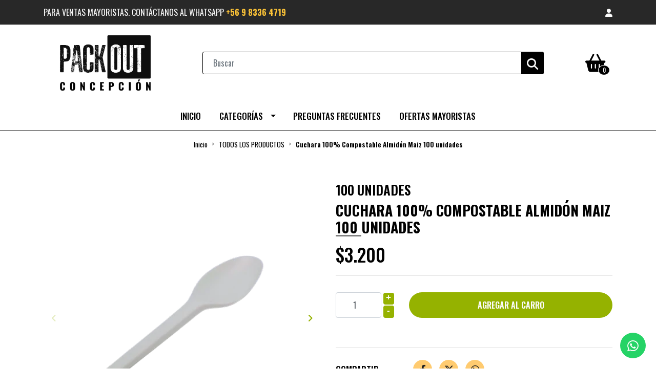

--- FILE ---
content_type: text/html; charset=utf-8
request_url: https://packoutconcepcion.cl/cuchara-pla
body_size: 17714
content:
<!DOCTYPE html>
<!-- [if IE 9]><html class="lt-ie10" lang="en" > <![endif] -->
<html class="no-js" lang="es-CL" xmlns="http://www.w3.org/1999/xhtml">
  <!-- <![endif] -->

  <head>
    <title>Cuchara 100% Compostable BIO</title>
    <meta http-equiv="Content-Type" content="text/html; charset=utf-8">
    <meta name="description" content="Dimensiones: 17,5 CMS">
    <meta name="robots" content="follow, all">
    <meta name="google-site-verification" content="GysRontiWmf2jTgdOqPFHLnIL1ctb4AmP-lRGwJUAxw" />

    <!-- Set the viewport width to device width for mobile -->
    <meta name="viewport" content="width=device-width, initial-scale=1.0">

    <link rel="preconnect" href="https://images.jumpseller.com">
    <link rel="preconnect" href="https://cdnx.jumpseller.com">
    <link rel="preconnect" href="https://assets.jumpseller.com">
    <link rel="preconnect" href="https://files.jumpseller.com">

    <link rel="preconnect" href="https://fonts.googleapis.com">
    <link rel="preconnect" href="https://fonts.gstatic.com" crossorigin>

    

<!-- Facebook Meta tags for Product -->
<meta property="fb:app_id" content="283643215104248" />

  <meta property="og:id" content="23832386" />
  <meta property="og:title" content="Cuchara 100% Compostable Almidón Maiz 100 unidades" />
  <meta property="og:type" content="product" />
  
    
      <meta property="og:image" content="https://cdnx.jumpseller.com/packout-concepcion/image/45033339/resize/1200/1200?1725571832" />
    
      <meta property="og:image" content="https://cdnx.jumpseller.com/packout-concepcion/image/52669662/resize/1200/1200?1725571832" />
    
  

  
    <meta property="og:brand" content="100 Unidades" />
  

  <meta property="product:is_product_shareable" content="1" />

  
    <meta property="product:original_price:amount" content="3200.0"/>
    <meta property="product:price:amount" content="3200.0"/>
    
      <meta property="product:availability" content="instock"/>
    
  

  <meta property="product:original_price:currency" content="CLP"/>
  <meta property="product:price:currency" content="CLP"/>


<meta property="og:description" content="Dimensiones: 17,5 CMS" />
<meta property="og:url" content="https://packoutconcepcion.cl/cuchara-pla" />
<meta property="og:site_name" content="Packout Concepción - La Revolución del Packaging" />
<meta name="twitter:card" content="summary" />


<meta property="og:locale" content="es_CL" />



    

    <link rel="canonical" href="https://packoutconcepcion.cl/cuchara-pla">
    <script type="application/ld+json">
[
  {
    "@context": "http://schema.org",
    "@type": "BreadcrumbList",
    "itemListElement": [
      
        {
        "@type": "ListItem",
        "position": 1,
        "item": {
        "name": "Inicio",
        "@id": "/"
        }
        }
        ,
      
        {
        "@type": "ListItem",
        "position": 2,
        "item": {
        "name": "TODOS LOS PRODUCTOS",
        "@id": "/todos-los-productos"
        }
        }
        ,
      
        {
        "@type": "ListItem",
        "position": 3,
        "item": {
        "name": "Cuchara 100% Compostable Almidón Maiz 100 unidades"
        }
        }
        
      
    ]
  },
  {
    "@context": "http://schema.org/"
    ,
      "@type": "Product",
      "name": "Cuchara 100% Compostable Almidón Maiz 100 unidades",
      "url": "https://packoutconcepcion.cl/cuchara-pla",
      "itemCondition": "http://schema.org/NewCondition",
      "sku": "VH0006",
      "image": "https://cdnx.jumpseller.com/packout-concepcion/image/45033339/Cuchara-PLA--edit.png?1725571832",
      
      "description": "Dimensiones: 17,5 CMSMaterialidad: Almidón de Maíz 100% Compostable Precio Unitario: $26,89 (+iva)",
      
      "brand": {
        "@type": "Brand",
        "name": "100 Unidades"
      },
      
      
      
        "category": "TODOS LOS PRODUCTOS",
      
      "offers": {
        
          "@type": "Offer",
          "itemCondition": "http://schema.org/NewCondition",
          
          "availability": "http://schema.org/InStock",
          
          
            
          
          "price": "3200.0",
        
        "priceCurrency": "CLP",
        "seller": {
          "@type": "Organization",
          "name": "Packout Concepción - La Revolución del Packaging"
        },
        "url": "https://packoutconcepcion.cl/cuchara-pla",
        "shippingDetails": [
          {
          "@type": "OfferShippingDetails",
          "shippingDestination": [
          
          {
            "@type": "DefinedRegion",
            "addressCountry": "AF"
          },
          
          {
            "@type": "DefinedRegion",
            "addressCountry": "AL"
          },
          
          {
            "@type": "DefinedRegion",
            "addressCountry": "DE"
          },
          
          {
            "@type": "DefinedRegion",
            "addressCountry": "AD"
          },
          
          {
            "@type": "DefinedRegion",
            "addressCountry": "AO"
          },
          
          {
            "@type": "DefinedRegion",
            "addressCountry": "AI"
          },
          
          {
            "@type": "DefinedRegion",
            "addressCountry": "AQ"
          },
          
          {
            "@type": "DefinedRegion",
            "addressCountry": "AG"
          },
          
          {
            "@type": "DefinedRegion",
            "addressCountry": "SA"
          },
          
          {
            "@type": "DefinedRegion",
            "addressCountry": "DZ"
          },
          
          {
            "@type": "DefinedRegion",
            "addressCountry": "AR"
          },
          
          {
            "@type": "DefinedRegion",
            "addressCountry": "AM"
          },
          
          {
            "@type": "DefinedRegion",
            "addressCountry": "AW"
          },
          
          {
            "@type": "DefinedRegion",
            "addressCountry": "AU"
          },
          
          {
            "@type": "DefinedRegion",
            "addressCountry": "AT"
          },
          
          {
            "@type": "DefinedRegion",
            "addressCountry": "AZ"
          },
          
          {
            "@type": "DefinedRegion",
            "addressCountry": "BS"
          },
          
          {
            "@type": "DefinedRegion",
            "addressCountry": "BD"
          },
          
          {
            "@type": "DefinedRegion",
            "addressCountry": "BB"
          },
          
          {
            "@type": "DefinedRegion",
            "addressCountry": "BH"
          },
          
          {
            "@type": "DefinedRegion",
            "addressCountry": "BE"
          },
          
          {
            "@type": "DefinedRegion",
            "addressCountry": "BZ"
          },
          
          {
            "@type": "DefinedRegion",
            "addressCountry": "BJ"
          },
          
          {
            "@type": "DefinedRegion",
            "addressCountry": "BY"
          },
          
          {
            "@type": "DefinedRegion",
            "addressCountry": "MM"
          },
          
          {
            "@type": "DefinedRegion",
            "addressCountry": "BO"
          },
          
          {
            "@type": "DefinedRegion",
            "addressCountry": "BA"
          },
          
          {
            "@type": "DefinedRegion",
            "addressCountry": "BW"
          },
          
          {
            "@type": "DefinedRegion",
            "addressCountry": "BR"
          },
          
          {
            "@type": "DefinedRegion",
            "addressCountry": "BN"
          },
          
          {
            "@type": "DefinedRegion",
            "addressCountry": "BG"
          },
          
          {
            "@type": "DefinedRegion",
            "addressCountry": "BF"
          },
          
          {
            "@type": "DefinedRegion",
            "addressCountry": "BI"
          },
          
          {
            "@type": "DefinedRegion",
            "addressCountry": "BT"
          },
          
          {
            "@type": "DefinedRegion",
            "addressCountry": "CV"
          },
          
          {
            "@type": "DefinedRegion",
            "addressCountry": "KH"
          },
          
          {
            "@type": "DefinedRegion",
            "addressCountry": "CM"
          },
          
          {
            "@type": "DefinedRegion",
            "addressCountry": "CA"
          },
          
          {
            "@type": "DefinedRegion",
            "addressCountry": "QA"
          },
          
          {
            "@type": "DefinedRegion",
            "addressCountry": "TD"
          },
          
          {
            "@type": "DefinedRegion",
            "addressCountry": "CZ"
          },
          
          {
            "@type": "DefinedRegion",
            "addressCountry": "CL"
          },
          
          {
            "@type": "DefinedRegion",
            "addressCountry": "CN"
          },
          
          {
            "@type": "DefinedRegion",
            "addressCountry": "CY"
          },
          
          {
            "@type": "DefinedRegion",
            "addressCountry": "CO"
          },
          
          {
            "@type": "DefinedRegion",
            "addressCountry": "KM"
          },
          
          {
            "@type": "DefinedRegion",
            "addressCountry": "CG"
          },
          
          {
            "@type": "DefinedRegion",
            "addressCountry": "CD"
          },
          
          {
            "@type": "DefinedRegion",
            "addressCountry": "KP"
          },
          
          {
            "@type": "DefinedRegion",
            "addressCountry": "KR"
          },
          
          {
            "@type": "DefinedRegion",
            "addressCountry": "CR"
          },
          
          {
            "@type": "DefinedRegion",
            "addressCountry": "CI"
          },
          
          {
            "@type": "DefinedRegion",
            "addressCountry": "HR"
          },
          
          {
            "@type": "DefinedRegion",
            "addressCountry": "CU"
          },
          
          {
            "@type": "DefinedRegion",
            "addressCountry": "CW"
          },
          
          {
            "@type": "DefinedRegion",
            "addressCountry": "DK"
          },
          
          {
            "@type": "DefinedRegion",
            "addressCountry": "DM"
          },
          
          {
            "@type": "DefinedRegion",
            "addressCountry": "EC"
          },
          
          {
            "@type": "DefinedRegion",
            "addressCountry": "EG"
          },
          
          {
            "@type": "DefinedRegion",
            "addressCountry": "SV"
          },
          
          {
            "@type": "DefinedRegion",
            "addressCountry": "AE"
          },
          
          {
            "@type": "DefinedRegion",
            "addressCountry": "ER"
          },
          
          {
            "@type": "DefinedRegion",
            "addressCountry": "SK"
          },
          
          {
            "@type": "DefinedRegion",
            "addressCountry": "SI"
          },
          
          {
            "@type": "DefinedRegion",
            "addressCountry": "ES"
          },
          
          {
            "@type": "DefinedRegion",
            "addressCountry": "US"
          },
          
          {
            "@type": "DefinedRegion",
            "addressCountry": "EE"
          },
          
          {
            "@type": "DefinedRegion",
            "addressCountry": "SZ"
          },
          
          {
            "@type": "DefinedRegion",
            "addressCountry": "ET"
          },
          
          {
            "@type": "DefinedRegion",
            "addressCountry": "RU"
          },
          
          {
            "@type": "DefinedRegion",
            "addressCountry": "PH"
          },
          
          {
            "@type": "DefinedRegion",
            "addressCountry": "FI"
          },
          
          {
            "@type": "DefinedRegion",
            "addressCountry": "FJ"
          },
          
          {
            "@type": "DefinedRegion",
            "addressCountry": "FR"
          },
          
          {
            "@type": "DefinedRegion",
            "addressCountry": "GA"
          },
          
          {
            "@type": "DefinedRegion",
            "addressCountry": "GM"
          },
          
          {
            "@type": "DefinedRegion",
            "addressCountry": "GE"
          },
          
          {
            "@type": "DefinedRegion",
            "addressCountry": "GH"
          },
          
          {
            "@type": "DefinedRegion",
            "addressCountry": "GI"
          },
          
          {
            "@type": "DefinedRegion",
            "addressCountry": "GD"
          },
          
          {
            "@type": "DefinedRegion",
            "addressCountry": "GR"
          },
          
          {
            "@type": "DefinedRegion",
            "addressCountry": "GL"
          },
          
          {
            "@type": "DefinedRegion",
            "addressCountry": "GP"
          },
          
          {
            "@type": "DefinedRegion",
            "addressCountry": "GU"
          },
          
          {
            "@type": "DefinedRegion",
            "addressCountry": "GT"
          },
          
          {
            "@type": "DefinedRegion",
            "addressCountry": "GF"
          },
          
          {
            "@type": "DefinedRegion",
            "addressCountry": "GG"
          },
          
          {
            "@type": "DefinedRegion",
            "addressCountry": "GN"
          },
          
          {
            "@type": "DefinedRegion",
            "addressCountry": "GQ"
          },
          
          {
            "@type": "DefinedRegion",
            "addressCountry": "GW"
          },
          
          {
            "@type": "DefinedRegion",
            "addressCountry": "GY"
          },
          
          {
            "@type": "DefinedRegion",
            "addressCountry": "HT"
          },
          
          {
            "@type": "DefinedRegion",
            "addressCountry": "HN"
          },
          
          {
            "@type": "DefinedRegion",
            "addressCountry": "HK"
          },
          
          {
            "@type": "DefinedRegion",
            "addressCountry": "HU"
          },
          
          {
            "@type": "DefinedRegion",
            "addressCountry": "IN"
          },
          
          {
            "@type": "DefinedRegion",
            "addressCountry": "ID"
          },
          
          {
            "@type": "DefinedRegion",
            "addressCountry": "IQ"
          },
          
          {
            "@type": "DefinedRegion",
            "addressCountry": "IR"
          },
          
          {
            "@type": "DefinedRegion",
            "addressCountry": "IE"
          },
          
          {
            "@type": "DefinedRegion",
            "addressCountry": "BV"
          },
          
          {
            "@type": "DefinedRegion",
            "addressCountry": "NF"
          },
          
          {
            "@type": "DefinedRegion",
            "addressCountry": "IM"
          },
          
          {
            "@type": "DefinedRegion",
            "addressCountry": "CX"
          },
          
          {
            "@type": "DefinedRegion",
            "addressCountry": "SX"
          },
          
          {
            "@type": "DefinedRegion",
            "addressCountry": "IS"
          },
          
          {
            "@type": "DefinedRegion",
            "addressCountry": "AX"
          },
          
          {
            "@type": "DefinedRegion",
            "addressCountry": "BQ"
          },
          
          {
            "@type": "DefinedRegion",
            "addressCountry": "BM"
          },
          
          {
            "@type": "DefinedRegion",
            "addressCountry": "KY"
          },
          
          {
            "@type": "DefinedRegion",
            "addressCountry": "CC"
          },
          
          {
            "@type": "DefinedRegion",
            "addressCountry": "CK"
          },
          
          {
            "@type": "DefinedRegion",
            "addressCountry": "FK"
          },
          
          {
            "@type": "DefinedRegion",
            "addressCountry": "FO"
          },
          
          {
            "@type": "DefinedRegion",
            "addressCountry": "GS"
          },
          
          {
            "@type": "DefinedRegion",
            "addressCountry": "HM"
          },
          
          {
            "@type": "DefinedRegion",
            "addressCountry": "MV"
          },
          
          {
            "@type": "DefinedRegion",
            "addressCountry": "MP"
          },
          
          {
            "@type": "DefinedRegion",
            "addressCountry": "MH"
          },
          
          {
            "@type": "DefinedRegion",
            "addressCountry": "SB"
          },
          
          {
            "@type": "DefinedRegion",
            "addressCountry": "TC"
          },
          
          {
            "@type": "DefinedRegion",
            "addressCountry": "UM"
          },
          
          {
            "@type": "DefinedRegion",
            "addressCountry": "VG"
          },
          
          {
            "@type": "DefinedRegion",
            "addressCountry": "VI"
          },
          
          {
            "@type": "DefinedRegion",
            "addressCountry": "IL"
          },
          
          {
            "@type": "DefinedRegion",
            "addressCountry": "IT"
          },
          
          {
            "@type": "DefinedRegion",
            "addressCountry": "JM"
          },
          
          {
            "@type": "DefinedRegion",
            "addressCountry": "JP"
          },
          
          {
            "@type": "DefinedRegion",
            "addressCountry": "JE"
          },
          
          {
            "@type": "DefinedRegion",
            "addressCountry": "JO"
          },
          
          {
            "@type": "DefinedRegion",
            "addressCountry": "KZ"
          },
          
          {
            "@type": "DefinedRegion",
            "addressCountry": "KE"
          },
          
          {
            "@type": "DefinedRegion",
            "addressCountry": "KG"
          },
          
          {
            "@type": "DefinedRegion",
            "addressCountry": "KI"
          },
          
          {
            "@type": "DefinedRegion",
            "addressCountry": "XK"
          },
          
          {
            "@type": "DefinedRegion",
            "addressCountry": "KW"
          },
          
          {
            "@type": "DefinedRegion",
            "addressCountry": "LS"
          },
          
          {
            "@type": "DefinedRegion",
            "addressCountry": "LV"
          },
          
          {
            "@type": "DefinedRegion",
            "addressCountry": "LB"
          },
          
          {
            "@type": "DefinedRegion",
            "addressCountry": "LR"
          },
          
          {
            "@type": "DefinedRegion",
            "addressCountry": "LY"
          },
          
          {
            "@type": "DefinedRegion",
            "addressCountry": "LI"
          },
          
          {
            "@type": "DefinedRegion",
            "addressCountry": "LT"
          },
          
          {
            "@type": "DefinedRegion",
            "addressCountry": "LU"
          },
          
          {
            "@type": "DefinedRegion",
            "addressCountry": "MO"
          },
          
          {
            "@type": "DefinedRegion",
            "addressCountry": "MK"
          },
          
          {
            "@type": "DefinedRegion",
            "addressCountry": "MG"
          },
          
          {
            "@type": "DefinedRegion",
            "addressCountry": "MY"
          },
          
          {
            "@type": "DefinedRegion",
            "addressCountry": "MW"
          },
          
          {
            "@type": "DefinedRegion",
            "addressCountry": "ML"
          },
          
          {
            "@type": "DefinedRegion",
            "addressCountry": "MT"
          },
          
          {
            "@type": "DefinedRegion",
            "addressCountry": "MA"
          },
          
          {
            "@type": "DefinedRegion",
            "addressCountry": "MQ"
          },
          
          {
            "@type": "DefinedRegion",
            "addressCountry": "MU"
          },
          
          {
            "@type": "DefinedRegion",
            "addressCountry": "MR"
          },
          
          {
            "@type": "DefinedRegion",
            "addressCountry": "YT"
          },
          
          {
            "@type": "DefinedRegion",
            "addressCountry": "MX"
          },
          
          {
            "@type": "DefinedRegion",
            "addressCountry": "FM"
          },
          
          {
            "@type": "DefinedRegion",
            "addressCountry": "MD"
          },
          
          {
            "@type": "DefinedRegion",
            "addressCountry": "MC"
          },
          
          {
            "@type": "DefinedRegion",
            "addressCountry": "MN"
          },
          
          {
            "@type": "DefinedRegion",
            "addressCountry": "ME"
          },
          
          {
            "@type": "DefinedRegion",
            "addressCountry": "MS"
          },
          
          {
            "@type": "DefinedRegion",
            "addressCountry": "MZ"
          },
          
          {
            "@type": "DefinedRegion",
            "addressCountry": "NA"
          },
          
          {
            "@type": "DefinedRegion",
            "addressCountry": "NR"
          },
          
          {
            "@type": "DefinedRegion",
            "addressCountry": "NP"
          },
          
          {
            "@type": "DefinedRegion",
            "addressCountry": "NI"
          },
          
          {
            "@type": "DefinedRegion",
            "addressCountry": "NE"
          },
          
          {
            "@type": "DefinedRegion",
            "addressCountry": "NG"
          },
          
          {
            "@type": "DefinedRegion",
            "addressCountry": "NU"
          },
          
          {
            "@type": "DefinedRegion",
            "addressCountry": "NO"
          },
          
          {
            "@type": "DefinedRegion",
            "addressCountry": "NC"
          },
          
          {
            "@type": "DefinedRegion",
            "addressCountry": "NZ"
          },
          
          {
            "@type": "DefinedRegion",
            "addressCountry": "OM"
          },
          
          {
            "@type": "DefinedRegion",
            "addressCountry": "NL"
          },
          
          {
            "@type": "DefinedRegion",
            "addressCountry": "PK"
          },
          
          {
            "@type": "DefinedRegion",
            "addressCountry": "PW"
          },
          
          {
            "@type": "DefinedRegion",
            "addressCountry": "PS"
          },
          
          {
            "@type": "DefinedRegion",
            "addressCountry": "PA"
          },
          
          {
            "@type": "DefinedRegion",
            "addressCountry": "PG"
          },
          
          {
            "@type": "DefinedRegion",
            "addressCountry": "PY"
          },
          
          {
            "@type": "DefinedRegion",
            "addressCountry": "PE"
          },
          
          {
            "@type": "DefinedRegion",
            "addressCountry": "PN"
          },
          
          {
            "@type": "DefinedRegion",
            "addressCountry": "PF"
          },
          
          {
            "@type": "DefinedRegion",
            "addressCountry": "PL"
          },
          
          {
            "@type": "DefinedRegion",
            "addressCountry": "PT"
          },
          
          {
            "@type": "DefinedRegion",
            "addressCountry": "PR"
          },
          
          {
            "@type": "DefinedRegion",
            "addressCountry": "GB"
          },
          
          {
            "@type": "DefinedRegion",
            "addressCountry": "CF"
          },
          
          {
            "@type": "DefinedRegion",
            "addressCountry": "LA"
          },
          
          {
            "@type": "DefinedRegion",
            "addressCountry": "DO"
          },
          
          {
            "@type": "DefinedRegion",
            "addressCountry": "SY"
          },
          
          {
            "@type": "DefinedRegion",
            "addressCountry": "RE"
          },
          
          {
            "@type": "DefinedRegion",
            "addressCountry": "RW"
          },
          
          {
            "@type": "DefinedRegion",
            "addressCountry": "RO"
          },
          
          {
            "@type": "DefinedRegion",
            "addressCountry": "EH"
          },
          
          {
            "@type": "DefinedRegion",
            "addressCountry": "WS"
          },
          
          {
            "@type": "DefinedRegion",
            "addressCountry": "AS"
          },
          
          {
            "@type": "DefinedRegion",
            "addressCountry": "BL"
          },
          
          {
            "@type": "DefinedRegion",
            "addressCountry": "KN"
          },
          
          {
            "@type": "DefinedRegion",
            "addressCountry": "SM"
          },
          
          {
            "@type": "DefinedRegion",
            "addressCountry": "MF"
          },
          
          {
            "@type": "DefinedRegion",
            "addressCountry": "PM"
          },
          
          {
            "@type": "DefinedRegion",
            "addressCountry": "VC"
          },
          
          {
            "@type": "DefinedRegion",
            "addressCountry": "SH"
          },
          
          {
            "@type": "DefinedRegion",
            "addressCountry": "LC"
          },
          
          {
            "@type": "DefinedRegion",
            "addressCountry": "VA"
          },
          
          {
            "@type": "DefinedRegion",
            "addressCountry": "ST"
          },
          
          {
            "@type": "DefinedRegion",
            "addressCountry": "SN"
          },
          
          {
            "@type": "DefinedRegion",
            "addressCountry": "RS"
          },
          
          {
            "@type": "DefinedRegion",
            "addressCountry": "SC"
          },
          
          {
            "@type": "DefinedRegion",
            "addressCountry": "SL"
          },
          
          {
            "@type": "DefinedRegion",
            "addressCountry": "SG"
          },
          
          {
            "@type": "DefinedRegion",
            "addressCountry": "SO"
          },
          
          {
            "@type": "DefinedRegion",
            "addressCountry": "LK"
          },
          
          {
            "@type": "DefinedRegion",
            "addressCountry": "ZA"
          },
          
          {
            "@type": "DefinedRegion",
            "addressCountry": "SD"
          },
          
          {
            "@type": "DefinedRegion",
            "addressCountry": "SS"
          },
          
          {
            "@type": "DefinedRegion",
            "addressCountry": "SE"
          },
          
          {
            "@type": "DefinedRegion",
            "addressCountry": "CH"
          },
          
          {
            "@type": "DefinedRegion",
            "addressCountry": "SR"
          },
          
          {
            "@type": "DefinedRegion",
            "addressCountry": "SJ"
          },
          
          {
            "@type": "DefinedRegion",
            "addressCountry": "TH"
          },
          
          {
            "@type": "DefinedRegion",
            "addressCountry": "TW"
          },
          
          {
            "@type": "DefinedRegion",
            "addressCountry": "TZ"
          },
          
          {
            "@type": "DefinedRegion",
            "addressCountry": "TJ"
          },
          
          {
            "@type": "DefinedRegion",
            "addressCountry": "IO"
          },
          
          {
            "@type": "DefinedRegion",
            "addressCountry": "TF"
          },
          
          {
            "@type": "DefinedRegion",
            "addressCountry": "TL"
          },
          
          {
            "@type": "DefinedRegion",
            "addressCountry": "TG"
          },
          
          {
            "@type": "DefinedRegion",
            "addressCountry": "TK"
          },
          
          {
            "@type": "DefinedRegion",
            "addressCountry": "TO"
          },
          
          {
            "@type": "DefinedRegion",
            "addressCountry": "TT"
          },
          
          {
            "@type": "DefinedRegion",
            "addressCountry": "TN"
          },
          
          {
            "@type": "DefinedRegion",
            "addressCountry": "TM"
          },
          
          {
            "@type": "DefinedRegion",
            "addressCountry": "TR"
          },
          
          {
            "@type": "DefinedRegion",
            "addressCountry": "TV"
          },
          
          {
            "@type": "DefinedRegion",
            "addressCountry": "UA"
          },
          
          {
            "@type": "DefinedRegion",
            "addressCountry": "UG"
          },
          
          {
            "@type": "DefinedRegion",
            "addressCountry": "UY"
          },
          
          {
            "@type": "DefinedRegion",
            "addressCountry": "UZ"
          },
          
          {
            "@type": "DefinedRegion",
            "addressCountry": "VU"
          },
          
          {
            "@type": "DefinedRegion",
            "addressCountry": "VE"
          },
          
          {
            "@type": "DefinedRegion",
            "addressCountry": "VN"
          },
          
          {
            "@type": "DefinedRegion",
            "addressCountry": "WF"
          },
          
          {
            "@type": "DefinedRegion",
            "addressCountry": "YE"
          },
          
          {
            "@type": "DefinedRegion",
            "addressCountry": "DJ"
          },
          
          {
            "@type": "DefinedRegion",
            "addressCountry": "ZM"
          },
          
          {
            "@type": "DefinedRegion",
            "addressCountry": "ZW"
          }
          ]
          }
        ]
      }
    
  }]
  </script>


    <script src="https://cdnjs.cloudflare.com/ajax/libs/lazysizes/5.3.2/lazysizes.min.js" integrity="sha384-3gT/vsepWkfz/ff7PpWNUeMzeWoH3cDhm/A8jM7ouoAK0/fP/9bcHHR5kHq2nf+e" crossorigin="anonymous" ></script>
    <script src="https://cdnjs.cloudflare.com/ajax/libs/jquery/3.4.1/jquery.min.js" integrity="sha384-vk5WoKIaW/vJyUAd9n/wmopsmNhiy+L2Z+SBxGYnUkunIxVxAv/UtMOhba/xskxh" crossorigin="anonymous" ></script>
    

    
    <link rel="apple-touch-icon" type="image/x-icon" href="https://cdnx.jumpseller.com/packout-concepcion/image/45034415/resize/57/57?1706537639" sizes="57x57">
    <link rel="apple-touch-icon" type="image/x-icon" href="https://cdnx.jumpseller.com/packout-concepcion/image/45034415/resize/60/60?1706537639" sizes="60x60">
    <link rel="apple-touch-icon" type="image/x-icon" href="https://cdnx.jumpseller.com/packout-concepcion/image/45034415/resize/72/72?1706537639" sizes="72x72">
    <link rel="apple-touch-icon" type="image/x-icon" href="https://cdnx.jumpseller.com/packout-concepcion/image/45034415/resize/76/76?1706537639" sizes="76x76">
    <link rel="apple-touch-icon" type="image/x-icon" href="https://cdnx.jumpseller.com/packout-concepcion/image/45034415/resize/114/114?1706537639" sizes="114x114">
    <link rel="apple-touch-icon" type="image/x-icon" href="https://cdnx.jumpseller.com/packout-concepcion/image/45034415/resize/120/120?1706537639" sizes="120x120">
    <link rel="apple-touch-icon" type="image/x-icon" href="https://cdnx.jumpseller.com/packout-concepcion/image/45034415/resize/144/144?1706537639" sizes="144x144">
    <link rel="apple-touch-icon" type="image/x-icon" href="https://cdnx.jumpseller.com/packout-concepcion/image/45034415/resize/152/152?1706537639" sizes="152x152">

    <link rel="icon" type="image/png" href="https://cdnx.jumpseller.com/packout-concepcion/image/45034415/resize/196/196?1706537639" sizes="196x196">
    <link rel="icon" type="image/png" href="https://cdnx.jumpseller.com/packout-concepcion/image/45034415/resize/160/160?1706537639" sizes="160x160">
    <link rel="icon" type="image/png" href="https://cdnx.jumpseller.com/packout-concepcion/image/45034415/resize/96/96?1706537639" sizes="96x96">
    <link rel="icon" type="image/png" href="https://cdnx.jumpseller.com/packout-concepcion/image/45034415/resize/32/32?1706537639" sizes="32x32">
    <link rel="icon" type="image/png" href="https://cdnx.jumpseller.com/packout-concepcion/image/45034415/resize/16/16?1706537639" sizes="16x16">

  <meta name="msapplication-TileColor" content="#95b200">
  <meta name="theme-color" content="#ffffff">



    <link rel="stylesheet" href="https://stackpath.bootstrapcdn.com/bootstrap/4.5.0/css/bootstrap.min.css" integrity="sha384-9aIt2nRpC12Uk9gS9baDl411NQApFmC26EwAOH8WgZl5MYYxFfc+NcPb1dKGj7Sk" crossorigin="anonymous">
    <link rel="stylesheet" href="https://cdnjs.cloudflare.com/ajax/libs/font-awesome/6.4.2/css/all.min.css" integrity="sha384-blOohCVdhjmtROpu8+CfTnUWham9nkX7P7OZQMst+RUnhtoY/9qemFAkIKOYxDI3" crossorigin="anonymous" >

    
    <link rel="stylesheet" href="https://assets.jumpseller.com/store/packout-concepcion/themes/684448/color_pickers.min.css?1768321577">
    <link rel="stylesheet" href="https://assets.jumpseller.com/store/packout-concepcion/themes/684448/app.min.css?1768321577">

    
      <link rel="stylesheet" href="https://cdnjs.cloudflare.com/ajax/libs/OwlCarousel2/2.3.4/assets/owl.carousel.min.css" integrity="sha384-kcNNzf7wI8//ZkNUaDd5JwxLoFaBgkj9Z4O4NwtuX9Lkmsz0HoITOxJsGkYxDuyG" crossorigin="anonymous" >
    

    <!-- Script to Dropdown -->
    <script>
      $('.float-right .dropdown').click(function() { $(this).toggleClass('show'); });
    </script>

    <!-- Autocomplete search -->
    

    
<script>
  // Listener for swatch clicks when product block swatches are enabled
  function updateCarouselFromSwatch(target) {
    const value = $(target).val(); // product option value id
    const block = $(target).closest('.product-block');
    if (block.find('.product-block-carousel').length === 0) return;

    // the owl-carousel library duplicates items when it is set to loop. This code updates all the duplicates inside the nearest carousel.
    const stage = $(target).closest('.owl-carousel .owl-stage');
    const productid = block.attr('data-productid');
    const blocks = stage.length === 0 ? block : stage.find(`.product-block[data-productid="${productid}"]`);

    // blocks.find(`.color-swatch input[value="${value}"]`).prop('checked', true);

    // When we click on the same swatch option, do nothing.
    // When there is no variant image, show the fallback product image.
    // Use bootstrap carousel or fallback to just setting active class and toggle with css
    blocks.each(function () {
      const carousel = $(this).find('.product-block-carousel');
      const variant = carousel.find(`[data-color-option-value="${value}"]`);
      const fallback = carousel.find('.carousel-default-item');
      const item = variant.length === 0 ? fallback : variant;

      if (carousel.carousel) {
        carousel.carousel(item.first().index());
      } else {
        carousel.find('.active').removeClass('active');
        item.first().addClass('active');
      }
    });
  }

  // Listener for add-to-cart quantity updates, if they are shown
  function verifyAddToCartQuantity(target) {
    const block = $(target).closest('.product-block');
    const input = block.find('form .product-qty input');
    const value = +input.val();
    const minimum = input.is('[min]') ? +input.attr('min') : 1;
    const maximum = input.is('[max]') ? +input.attr('max') : Infinity;
    if (maximum < minimum) return;
    const clamped = Math.max(minimum, Math.min(value, maximum));
    if (clamped != value) input.val(clamped);
    input.toggleClass('maxStockQty', value != clamped);
  }

  function decrementCartFromProductBlock(target) {
    const block = $(target).closest('.product-block');
    const input = block.find('form .product-qty input');
    if (block.length !== 1 || input.length !== 1) return;

    const value = +input.val();
    const minimum = input.is('[min]') ? +input.attr('min') : 1;
    const maximum = input.is('[max]') ? +input.attr('max') : Infinity;
    input.val(Math.max(minimum, Math.min(value - 1, maximum)));
    input.toggleClass('maxStockQty', value - 1 > maximum);
  }

  function incrementCartFromProductBlock(target) {
    const block = $(target).closest('.product-block');
    const input = block.find('form .product-qty input');
    if (block.length !== 1 || input.length !== 1) return;

    const value = +input.val();
    const minimum = input.is('[min]') ? +input.attr('min') : 1;
    const maximum = input.is('[max]') ? +input.attr('max') : Infinity;
    input.val(Math.max(minimum, Math.min(value + 1, maximum)));
    input.toggleClass('maxStockQty', value + 1 > maximum);
  }

  function addToCartFromProductBlock(target) {
    const block = $(target).closest('.product-block');
    const input = block.find('form .product-qty input');
    if (block.length !== 1 || input.length !== 1) return;

    const id = +block.attr('data-productid');
    const name = block.find('.product-block-name').text();
    const qty = +input.val() || 1; // this is usually hidden, so it should be undefined or 0/1 in initial markup
    addToCart(id, name, qty, {});
  }
</script>
    
  <meta name="csrf-param" content="authenticity_token" />
<meta name="csrf-token" content="3Mo2uYqFmceq12DayFr5u4FdNC9RZ9hVNw6pPPeDd2oE1aiH1sIdtCi5yr0gfWDZS-hhT8wmnfrtt7WsqGxfwQ" />




  <script async src="https://www.googletagmanager.com/gtag/js?id=G-K3TWX59Q5R"></script>


  <!-- Google Tag Manager -->
    <script>(function(w,d,s,l,i){w[l]=w[l]||[];w[l].push({'gtm.start':
    new Date().getTime(),event:'gtm.js'});var f=d.getElementsByTagName(s)[0],
    j=d.createElement(s),dl=l!='dataLayer'?'&l='+l:'';j.async=true;j.src=
    'https://www.googletagmanager.com/gtm.js?id='+i+dl;f.parentNode.insertBefore(j,f);
    })(window,document,'script','dataLayer', "GTM-NGBWPTJ7");</script>
    <!-- End Google Tag Manager -->


  <script async src="https://www.googletagmanager.com/gtag/js?id=AW-16470636323"></script>


<script>
  window.dataLayer = window.dataLayer || [];

  function gtag() {
    dataLayer.push(arguments);
  }

  gtag('js', new Date());

  // custom dimensions (for OKRs metrics)
  let custom_dimension_params = { custom_map: {} };
  
  

  // Send events to Jumpseller GA Account
  // gtag('config', 'G-JBWEC7QQTS', Object.assign({}, { 'allow_enhanced_conversions': true }, custom_dimension_params));

  // Send events to Store Owner GA Account
  
  gtag('config', 'G-K3TWX59Q5R');
  
  
  gtag('config', 'AW-16470636323', { 'allow_enhanced_conversions': true });
  

  

  let order_items = null;

  
  // view_item - a user follows a link that goes directly to a product page
  gtag('event', 'view_item', {
    currency: "CLP",
    items: [{
      item_id: "VH0006",
      item_name: "Cuchara 100% Compostable Almidón Maiz 100 unidades",
      discount: "0.0",
      item_brand: "100 Unidades",
      price: "3200.0",
      currency: "CLP"
    }],
    value: "3200.0",
  });

  

  
</script>








<script>
  // Pixel code

  // dont send fb events if page is rendered inside an iframe (like admin theme preview)
  if(window.self === window.top) {
    !function(f,b,e,v,n,t,s){if(f.fbq)return;n=f.fbq=function(){n.callMethod?
    n.callMethod.apply(n,arguments):n.queue.push(arguments)};if(!f._fbq)f._fbq=n;
    n.push=n;n.loaded=!0;n.version='2.0';n.agent='pljumpseller';n.queue=[];t=b.createElement(e);t.async=!0;
    t.src=v;s=b.getElementsByTagName(e)[0];s.parentNode.insertBefore(t,s)}(window,
    document,'script','https://connect.facebook.net/' + getNavigatorLocale() + '/fbevents.js');

    var data = {};

    data.currency = 'CLP';
    data.total = '0.0';
    data.products_count = '0';

    

    data.content_ids = [23832386];
    data.contents = [{"id":23832386,"quantity":1,"item_price":3200.0,"item_discount":0.0}];
    data.single_value = 3200.0;

    // Line to enable Manual Only mode.
    fbq('set', 'autoConfig', false, '1131429798203988');

    // FB Pixel Advanced Matching
    
    
    var advancedCustomerData = {
      'em' : '',
      'fn' : '',
      'ln' : '',
      'ph' : '',
      'ct' : '',
      'zp' : '',
      'country' : ''
    };

    var missingCustomerData = Object.values(advancedCustomerData).some(function(value) { return value.length == 0 });

    if(missingCustomerData) {
      fbq('init', '1131429798203988');
    } else {
      fbq('init', '1131429798203988', advancedCustomerData);
    }

    // PageView - build audience views (default FB Pixel behaviour)
    fbq('track', 'PageView');

    // AddToCart - released on page load after a product was added to cart
    

    // track conversion events, ordered by importance (not in this doc)
    // https://developers.facebook.com/docs/facebook-pixel/api-reference%23events

    
      // ViewContent - When a key page is viewed such as a product page
      

    

    function getNavigatorLocale(){
      return navigator.language.replace(/-/g,'_')
    }
  }
</script>





<script src="https://files.jumpseller.com/javascripts/dist/jumpseller-2.0.0.js" defer="defer"></script></head>
  <body
    
      style="background-color: var(--store-background-color);"
    
  >
    
      <!-- Navigation Mobile -->
<div class="mobilenav d-lg-none trsn">
  <div class="menu-top"></div>
  <div class="mobilenav-logo">
    <a href="/" title="Packout Concepción - La Revolución del Packaging">
      
        <img src="https://images.jumpseller.com/store/packout-concepcion/store/logo/LOGO_PKT_CONCE.png?1708447032" class="navbar-brand store-image img-fluid" alt="Packout Concepción - La Revolución del Packaging" />
      
    </a>
    <div class="nav-icon-close">
      <i class="fas fa-times"></i>
    </div>
  </div>
  <div class="mobilenav-inner">
    <ul class="menu-mobile trsn">
      
        <li class="">
  
  <a href="/" title="Inicio">Inicio</a>
  

  
</li>

      
        <li class="has-dropdown">
  
  <a title="Categorías" class="level-1  first-trigger d-flex align-items-center justify-content-between" data-toggle="collapse">Categorías <i class="fas fa-angle-right" aria-hidden="true"></i></a>
  

  
  <ul class="level-1 dropdown">
    <li class="dropdown-back"><a title="Volver" class="back-level-1"><i class="fas fa-angle-double-left" aria-hidden="true"></i> Volver</a></li>
    <li><span title="Categorías" class="top-category">Categorías</span></li>
    
    	<li class="">
  
  <a href="/todos-los-productos" title="TODOS LOS PRODUCTOS">TODOS LOS PRODUCTOS</a>
  

  
</li>

    
    	<li class="has-dropdown">
  
  <a title="ECO PACKOUT - 100% NUEVA LEY 21.368" class="level-2  last-trigger d-flex align-items-center justify-content-between" data-toggle="collapse">ECO PACKOUT - 100% NUEVA LEY 21.368 <i class="fas fa-angle-right" aria-hidden="true"></i></a>
  

  
  <ul class="level-2 dropdown">
    <li class="dropdown-back"><a title="Volver" class="back-level-2"><i class="fas fa-angle-double-left" aria-hidden="true"></i> Volver</a></li>
    <li><span title="ECO PACKOUT - 100% NUEVA LEY 21.368" class="top-category">ECO PACKOUT - 100% NUEVA LEY 21.368</span></li>
    
    	<li class="">
  
  <a href="/reutilizables-consumo-dentro-de-locales" title="REUTILIZABLES (CONSUMO DENTRO DE LOCALES)">REUTILIZABLES (CONSUMO DENTRO DE LOCALES)</a>
  

  
</li>

    
    <li><a href="/linea-ecopackout" title="ECO PACKOUT - 100% NUEVA LEY 21.368" class="goto btn mx-3 mt-2 p-2">Ir a <span>ECO PACKOUT - 100% NUEVA LEY 21.368</span> <i class="fas fa-angle-double-right"></i></a></li>
  </ul>
  
</li>

    
    	<li class="">
  
  <a href="/oferta-caja-pizza" title="OFERTA CAJA PIZZA">OFERTA CAJA PIZZA</a>
  

  
</li>

    
    	<li class="has-dropdown">
  
  <a title="CAJAS AUTOARMABLES" class="level-2  last-trigger d-flex align-items-center justify-content-between" data-toggle="collapse">CAJAS AUTOARMABLES <i class="fas fa-angle-right" aria-hidden="true"></i></a>
  

  
  <ul class="level-2 dropdown">
    <li class="dropdown-back"><a title="Volver" class="back-level-2"><i class="fas fa-angle-double-left" aria-hidden="true"></i> Volver</a></li>
    <li><span title="CAJAS AUTOARMABLES" class="top-category">CAJAS AUTOARMABLES</span></li>
    
    	<li class="">
  
  <a href="/caja-carton-microcorrugado-rectangular" title="CAJA CARTON MICROCORRUGADO RECTANGULAR">CAJA CARTON MICROCORRUGADO RECTANGULAR</a>
  

  
</li>

    
    	<li class="">
  
  <a href="/caja-carton-microcorrugado-cuadrada" title="CAJA CARTON MICROCORRUGADO CUADRADA">CAJA CARTON MICROCORRUGADO CUADRADA</a>
  

  
</li>

    
    	<li class="">
  
  <a href="/caja-revestida-brillante" title="CAJA REVESTIDA BRILLANTE">CAJA REVESTIDA BRILLANTE</a>
  

  
</li>

    
    	<li class="">
  
  <a href="/caja-lujo-inmantada" title="CAJA LUJO IMANTADA">CAJA LUJO IMANTADA</a>
  

  
</li>

    
    <li><a href="/cajas-autoarmables" title="CAJAS AUTOARMABLES" class="goto btn mx-3 mt-2 p-2">Ir a <span>CAJAS AUTOARMABLES</span> <i class="fas fa-angle-double-right"></i></a></li>
  </ul>
  
</li>

    
    	<li class="has-dropdown">
  
  <a title="VASOS, VAJILLA Y COMPLEMENTOS" class="level-2  last-trigger d-flex align-items-center justify-content-between" data-toggle="collapse">VASOS, VAJILLA Y COMPLEMENTOS <i class="fas fa-angle-right" aria-hidden="true"></i></a>
  

  
  <ul class="level-2 dropdown">
    <li class="dropdown-back"><a title="Volver" class="back-level-2"><i class="fas fa-angle-double-left" aria-hidden="true"></i> Volver</a></li>
    <li><span title="VASOS, VAJILLA Y COMPLEMENTOS" class="top-category">VASOS, VAJILLA Y COMPLEMENTOS</span></li>
    
    	<li class="">
  
  <a href="/vasos-cafe-disenos-y-compostables" title="VASOS CAFE DISEÑOS Y COMPOSTABLES">VASOS CAFE DISEÑOS Y COMPOSTABLES</a>
  

  
</li>

    
    	<li class="">
  
  <a href="/vaso-cafe-y-complementos" title="VASO CAFÈ Y COMPLEMENTOS">VASO CAFÈ Y COMPLEMENTOS</a>
  

  
</li>

    
    	<li class="">
  
  <a href="/cubiertos-y-otros" title="CUBIERTOS Y OTROS">CUBIERTOS Y OTROS</a>
  

  
</li>

    
    	<li class="">
  
  <a href="/vasos-plasticos-y-complementos" title="VASOS PLÀSTICOS Y COMPLEMENTOS">VASOS PLÀSTICOS Y COMPLEMENTOS</a>
  

  
</li>

    
    	<li class="">
  
  <a href="/bombillas" title="BOMBILLAS">BOMBILLAS</a>
  

  
</li>

    
    	<li class="">
  
  <a href="/vasos/platos" title="PLATOS">PLATOS</a>
  

  
</li>

    
    	<li class="">
  
  <a href="/bandejas-antideslizantes" title="BANDEJAS ANTIDESLIZANTES">BANDEJAS ANTIDESLIZANTES</a>
  

  
</li>

    
    <li><a href="/vasos" title="VASOS, VAJILLA Y COMPLEMENTOS" class="goto btn mx-3 mt-2 p-2">Ir a <span>VASOS, VAJILLA Y COMPLEMENTOS</span> <i class="fas fa-angle-double-right"></i></a></li>
  </ul>
  
</li>

    
    	<li class="has-dropdown">
  
  <a title="BOLSAS" class="level-2  last-trigger d-flex align-items-center justify-content-between" data-toggle="collapse">BOLSAS <i class="fas fa-angle-right" aria-hidden="true"></i></a>
  

  
  <ul class="level-2 dropdown">
    <li class="dropdown-back"><a title="Volver" class="back-level-2"><i class="fas fa-angle-double-left" aria-hidden="true"></i> Volver</a></li>
    <li><span title="BOLSAS" class="top-category">BOLSAS</span></li>
    
    	<li class="">
  
  <a href="/bolsas-kraft-papel-y-algodon" title="BOLSAS KRAFT, PAPEL Y ALGODON">BOLSAS KRAFT, PAPEL Y ALGODON</a>
  

  
</li>

    
    	<li class="">
  
  <a href="/bolsas/doypack" title="DOYPACK">DOYPACK</a>
  

  
</li>

    
    	<li class="">
  
  <a href="/bolsas/plasticas" title="PLASTICAS">PLASTICAS</a>
  

  
</li>

    
    <li><a href="/bolsas" title="BOLSAS" class="goto btn mx-3 mt-2 p-2">Ir a <span>BOLSAS</span> <i class="fas fa-angle-double-right"></i></a></li>
  </ul>
  
</li>

    
    	<li class="has-dropdown">
  
  <a title="ENVASES Y CAJAS" class="level-2  last-trigger d-flex align-items-center justify-content-between" data-toggle="collapse">ENVASES Y CAJAS <i class="fas fa-angle-right" aria-hidden="true"></i></a>
  

  
  <ul class="level-2 dropdown">
    <li class="dropdown-back"><a title="Volver" class="back-level-2"><i class="fas fa-angle-double-left" aria-hidden="true"></i> Volver</a></li>
    <li><span title="ENVASES Y CAJAS" class="top-category">ENVASES Y CAJAS</span></li>
    
    	<li class="">
  
  <a href="/envases-y-contenedores/kraft-y-papel" title="KRAFT Y PAPEL">KRAFT Y PAPEL</a>
  

  
</li>

    
    	<li class="">
  
  <a href="/envases-y-contenedores/compostables" title="COMPOSTABLES">COMPOSTABLES</a>
  

  
</li>

    
    	<li class="">
  
  <a href="/envases-y-contenedores/aluminio-y-plastico" title="ALUMINIO Y PLASTICO">ALUMINIO Y PLASTICO</a>
  

  
</li>

    
    <li><a href="/envases-y-contenedores" title="ENVASES Y CAJAS" class="goto btn mx-3 mt-2 p-2">Ir a <span>ENVASES Y CAJAS</span> <i class="fas fa-angle-double-right"></i></a></li>
  </ul>
  
</li>

    
    	<li class="has-dropdown">
  
  <a title="REPOSTERIA" class="level-2  last-trigger d-flex align-items-center justify-content-between" data-toggle="collapse">REPOSTERIA <i class="fas fa-angle-right" aria-hidden="true"></i></a>
  

  
  <ul class="level-2 dropdown">
    <li class="dropdown-back"><a title="Volver" class="back-level-2"><i class="fas fa-angle-double-left" aria-hidden="true"></i> Volver</a></li>
    <li><span title="REPOSTERIA" class="top-category">REPOSTERIA</span></li>
    
    	<li class="">
  
  <a href="/reposteria/bandejas-y-bases" title="BANDEJAS Y BASES">BANDEJAS Y BASES</a>
  

  
</li>

    
    	<li class="">
  
  <a href="/reposteria/cajas-tortas" title="CAJAS TORTAS">CAJAS TORTAS</a>
  

  
</li>

    
    	<li class="">
  
  <a href="/reposteria/moldes" title="MOLDES">MOLDES</a>
  

  
</li>

    
    	<li class="">
  
  <a href="/reposteria/blondas" title="BLONDAS">BLONDAS</a>
  

  
</li>

    
    	<li class="">
  
  <a href="/capsulas" title="CÀPSULAS">CÀPSULAS</a>
  

  
</li>

    
    <li><a href="/reposteria" title="REPOSTERIA" class="goto btn mx-3 mt-2 p-2">Ir a <span>REPOSTERIA</span> <i class="fas fa-angle-double-right"></i></a></li>
  </ul>
  
</li>

    
    	<li class="has-dropdown">
  
  <a title="EMBALAJE" class="level-2  last-trigger d-flex align-items-center justify-content-between" data-toggle="collapse">EMBALAJE <i class="fas fa-angle-right" aria-hidden="true"></i></a>
  

  
  <ul class="level-2 dropdown">
    <li class="dropdown-back"><a title="Volver" class="back-level-2"><i class="fas fa-angle-double-left" aria-hidden="true"></i> Volver</a></li>
    <li><span title="EMBALAJE" class="top-category">EMBALAJE</span></li>
    
    	<li class="">
  
  <a href="/embalaje/resmas-y-papel" title="RESMAS Y PAPEL">RESMAS Y PAPEL</a>
  

  
</li>

    
    	<li class="">
  
  <a href="/embalaje/rollos-y-film" title="ROLLOS Y FILM">ROLLOS Y FILM</a>
  

  
</li>

    
    	<li class="">
  
  <a href="/embalaje/cinta-adhesiva" title="CINTA ADHESIVA">CINTA ADHESIVA</a>
  

  
</li>

    
    <li><a href="/embalaje" title="EMBALAJE" class="goto btn mx-3 mt-2 p-2">Ir a <span>EMBALAJE</span> <i class="fas fa-angle-double-right"></i></a></li>
  </ul>
  
</li>

    
    	<li class="">
  
  <a href="/packs-x-mayor" title="PACKS X MAYOR">PACKS X MAYOR</a>
  

  
</li>

    
    	<li class="">
  
  <a href="/ofertas-mayoristas" title="OFERTAS MAYORISTAS">OFERTAS MAYORISTAS</a>
  

  
</li>

    
    	<li class="">
  
  <a href="/ofertas-y-descuentos" title="OFERTAS Y DESCUENTOS">OFERTAS Y DESCUENTOS</a>
  

  
</li>

    
    <li><a href="/" title="Categorías" class="goto btn mx-3 mt-2 p-2">Ir a <span>Categorías</span> <i class="fas fa-angle-double-right"></i></a></li>
  </ul>
  
</li>

      
        <li class="">
  
  <a href="/preguntas-frecuentes" title="Preguntas Frecuentes">Preguntas Frecuentes</a>
  

  
</li>

      
        <li class="">
  
  <a href="/ofertas-mayoristas" title="OFERTAS MAYORISTAS">OFERTAS MAYORISTAS</a>
  

  
</li>

      
      
      <li class="border-top">
          <div
            class="login"
            
          >
            <a
              href="/customer/login"
              id="login-link-2"
              class="trsn nav-link"
              title="Ingresar / RegistrarsePackout Concepción - La Revolución del Packaging"
            >
              <i class="fas fa-user"></i>
              <span class="customer-name">
                Ingresar / Registrarse
              </span>
            </a>
          </div>
      </li>
      
      
      
      
    </ul>
  </div>
</div>
<div class="nav-bg-opacity"></div>

    
    <!-- Page Content -->
    <div id="top_components"><div id="component-3209352" class="theme-component show"><header class="header" data-js-component="3209352">
    <!-- Fixed Top Bar -->
    <div
        class=" nav-bar message-top ">
        <div class=" container ">
            <div class="row">
                <div class="col-12 col-md-8" data-js-option="topbar" data-js-component="3209352">PARA VENTAS MAYORISTAS. CONTÁCTANOS AL WHATSAPP <b><a href="https://api.whatsapp.com/send?phone=56958787155"style="color:#fdc437;">+56 9 8336 4719</a></b></div>
                <div
                    class="d-none d-md-block col-md-4">
                    <ul class="list-inline text-right m-0">
                        
                        <li class="list-inline-item d-none d-lg-inline-block">
                            <div class="dropdown">
                                <div class="header_actions-link trsn" id="login_header" data-toggle="dropdown"
                                    aria-haspopup="true" aria-expanded="false" role="button">
                                    <span>
                                        <i class="fas fa-user"></i>
                                        
                                    </span>
                                </div>
                                <div class="dropdown-menu dropdown-menu-right menu-customer" aria-labelledby="login">
                                    <a href="/customer/login"
                                        id="login-link" class="header_actions-link dropdown-item d-block trsn" title="Acceso" data-placement="top">
                                        <i class="fas fa-user mr-2"></i>
                                        Acceso
                                    </a>
                                    
                                </div>
                            </div>
                        </li>
                        
                        
                        
                    </ul>
                </div>
            </div>
        </div>
    </div>
    <div
        class="container  header-block">
        <div class="row align-items-center no-gutters">
            <!-- Logo -->
            <div class="col-12 col-lg-3 text-center text-lg-left">
                <a href="/" title="Packout Concepción - La Revolución del Packaging">
                    
                    <img src="https://images.jumpseller.com/store/packout-concepcion/store/logo/LOGO_PKT_CONCE.png?1708447032" class="navbar-brand store-image img-fluid" alt="Packout Concepción - La Revolución del Packaging" />
                    
                </a>
            </div>

            <div class="col-2 col-md-2 d-lg-none">
                <button class="btn primary mobile-menu-trigger nav-icon">
                    <span></span>
                    <span></span>
                    <span></span>
                    <span></span>
                </button>
            </div>

            <div class="col-8 col-md-8 col-lg-8">
                <ul class="header_actions list-header m-0">
                    <li class="list-inline-item item-search">
                        <div class="jumpseller-autocomplete">
                            <form id="header_search-form" class="search-form" method="get" action="/search">
                                <input type="text" value="" name="q"
                                    class="form-control form-control-sm" onFocus="javascript:this.value=''"
                                    placeholder="Buscar">
                                <button type="submit"><i class="fas fa-search"></i></button>
                            </form>
                        </div>
                    </li>
                </ul>
            </div>
            
            <div class="col-2 box-mini-cart col-md-2 col-lg-1">

                <div class="cart text-right">
                    <button id="cart-btn" class="btn btn-link cart-nav">
                        <i class="fas fa-shopping-basket fa-fw"></i>
                        <span class="cart-count">0</span>
                    </button>
                </div>
                <div id="cart" class="absolute-bg" style="display: none">
                    <div class="lateral-box">
                        <div class="mini_cart">
  <button id="close-cart-btn" class="btn btn-link btn-block text-left lateral-header-btn">
    <i class="fas fa-times"></i>
  </button>
  <div class="cart-wrapper">
    <form id="minicart-empty" >
      <div class="minicart-content-wrapper ">
        <div class="subtitle text-center p-5">
          El carrito de compras está actualmente vacío. Puede regresar y comenzar a agregar productos.
        </div>
      </div>
    </form>
    <form id="cart-products-display" class="hidden">
      <div class="subtitle text-left">
        <h4 class="mb-0">Carro de compras</h4>
        <small>
          Tienes
          <span class="count">0</span> item(s)
        </small>
      </div>
      <div class="cart-list">
        
      </div>
      <div class="total p-3">
        <h4 class="d-flex justify-content-between mb-0">
          Total
          <span class="">$0</span>
        </h4>
      </div>
      <div class="actions lateral-cart-actions d-flex justify-content-end p-3 flex-column flex-sm-row">
        <a id="cart-link" href="/cart" class="btn btn-secondary">
          <span>Ver Carro</span>
        </a>
        <a href="https://packoutconcepcion.cl/v2/checkout/information/" class="btn btn-primary ml-sm-3 mt-2 mt-sm-0" title="Checkout">
          <span>Proceso de Pago</span>
        </a>
      </div>
    </form>
  </div>
</div>

                    </div>
                </div>
            </div>
            
        </div>
    </div>
    <!-- Navigation -->
    <nav id="navbar" class="navbar-expand-md d-none d-lg-block vertical_menu">
        <div class="collapse navbar-collapse" id="navbarsContainer">
            <ul
                class="navbar-nav nav-center">
                
                <li class="nav-item    Inicio">
  <a href="/" title="Inicio" class="level-1 trsn nav-link" >Inicio</a>
  
</li>

                
                <li class="nav-item dropdown   Categorías">
  <a href="/" title="Categorías" class="dropdown-toggle level-1 trsn nav-link" data-toggle="">Categorías</a>
  
      <ul class="dropdown-menu multi-level level-1 ">
        
          <li class="nav-item   level-column-2 TODOS LOS PRODUCTOS">
  <a href="/todos-los-productos" title="TODOS LOS PRODUCTOS" class="level-1 trsn nav-link" >TODOS LOS PRODUCTOS</a>
  
</li>

        
          <li class="nav-item dropdown  level-column-2 ECO PACKOUT - 100% NUEVA LEY 21.368">
  <a href="/linea-ecopackout" title="ECO PACKOUT - 100% NUEVA LEY 21.368" class="dropdown-toggle level-1 trsn nav-link" data-toggle="">ECO PACKOUT - 100% NUEVA LEY 21.368</a>
  
      <ul class="dropdown-menu multi-level level level-2 ">
        
          <li class="nav-item   level-column-3 REUTILIZABLES (CONSUMO DENTRO DE LOCALES)">
  <a href="/reutilizables-consumo-dentro-de-locales" title="REUTILIZABLES (CONSUMO DENTRO DE LOCALES)" class="level-1 trsn nav-link" >REUTILIZABLES (CONSUMO DENTRO DE LOCALES)</a>
  
</li>

        
      </ul>
  
</li>

        
          <li class="nav-item   level-column-2 OFERTA CAJA PIZZA">
  <a href="/oferta-caja-pizza" title="OFERTA CAJA PIZZA" class="level-1 trsn nav-link" >OFERTA CAJA PIZZA</a>
  
</li>

        
          <li class="nav-item dropdown  level-column-2 CAJAS AUTOARMABLES">
  <a href="/cajas-autoarmables" title="CAJAS AUTOARMABLES" class="dropdown-toggle level-1 trsn nav-link" data-toggle="">CAJAS AUTOARMABLES</a>
  
      <ul class="dropdown-menu multi-level level level-2 ">
        
          <li class="nav-item   level-column-3 CAJA CARTON MICROCORRUGADO RECTANGULAR">
  <a href="/caja-carton-microcorrugado-rectangular" title="CAJA CARTON MICROCORRUGADO RECTANGULAR" class="level-1 trsn nav-link" >CAJA CARTON MICROCORRUGADO RECTANGULAR</a>
  
</li>

        
          <li class="nav-item   level-column-3 CAJA CARTON MICROCORRUGADO CUADRADA">
  <a href="/caja-carton-microcorrugado-cuadrada" title="CAJA CARTON MICROCORRUGADO CUADRADA" class="level-1 trsn nav-link" >CAJA CARTON MICROCORRUGADO CUADRADA</a>
  
</li>

        
          <li class="nav-item   level-column-3 CAJA REVESTIDA BRILLANTE">
  <a href="/caja-revestida-brillante" title="CAJA REVESTIDA BRILLANTE" class="level-1 trsn nav-link" >CAJA REVESTIDA BRILLANTE</a>
  
</li>

        
          <li class="nav-item   level-column-3 CAJA LUJO IMANTADA">
  <a href="/caja-lujo-inmantada" title="CAJA LUJO IMANTADA" class="level-1 trsn nav-link" >CAJA LUJO IMANTADA</a>
  
</li>

        
      </ul>
  
</li>

        
          <li class="nav-item dropdown  level-column-2 VASOS, VAJILLA Y COMPLEMENTOS">
  <a href="/vasos" title="VASOS, VAJILLA Y COMPLEMENTOS" class="dropdown-toggle level-1 trsn nav-link" data-toggle="">VASOS, VAJILLA Y COMPLEMENTOS</a>
  
      <ul class="dropdown-menu multi-level level level-2 ">
        
          <li class="nav-item   level-column-3 VASOS CAFE DISEÑOS Y COMPOSTABLES">
  <a href="/vasos-cafe-disenos-y-compostables" title="VASOS CAFE DISEÑOS Y COMPOSTABLES" class="level-1 trsn nav-link" >VASOS CAFE DISEÑOS Y COMPOSTABLES</a>
  
</li>

        
          <li class="nav-item   level-column-3 VASO CAFÈ Y COMPLEMENTOS">
  <a href="/vaso-cafe-y-complementos" title="VASO CAFÈ Y COMPLEMENTOS" class="level-1 trsn nav-link" >VASO CAFÈ Y COMPLEMENTOS</a>
  
</li>

        
          <li class="nav-item   level-column-3 CUBIERTOS Y OTROS">
  <a href="/cubiertos-y-otros" title="CUBIERTOS Y OTROS" class="level-1 trsn nav-link" >CUBIERTOS Y OTROS</a>
  
</li>

        
          <li class="nav-item   level-column-3 VASOS PLÀSTICOS Y COMPLEMENTOS">
  <a href="/vasos-plasticos-y-complementos" title="VASOS PLÀSTICOS Y COMPLEMENTOS" class="level-1 trsn nav-link" >VASOS PLÀSTICOS Y COMPLEMENTOS</a>
  
</li>

        
          <li class="nav-item   level-column-3 BOMBILLAS">
  <a href="/bombillas" title="BOMBILLAS" class="level-1 trsn nav-link" >BOMBILLAS</a>
  
</li>

        
          <li class="nav-item   level-column-3 PLATOS">
  <a href="/vasos/platos" title="PLATOS" class="level-1 trsn nav-link" >PLATOS</a>
  
</li>

        
          <li class="nav-item   level-column-3 BANDEJAS ANTIDESLIZANTES">
  <a href="/bandejas-antideslizantes" title="BANDEJAS ANTIDESLIZANTES" class="level-1 trsn nav-link" >BANDEJAS ANTIDESLIZANTES</a>
  
</li>

        
      </ul>
  
</li>

        
          <li class="nav-item dropdown  level-column-2 BOLSAS">
  <a href="/bolsas" title="BOLSAS" class="dropdown-toggle level-1 trsn nav-link" data-toggle="">BOLSAS</a>
  
      <ul class="dropdown-menu multi-level level level-2 ">
        
          <li class="nav-item   level-column-3 BOLSAS KRAFT, PAPEL Y ALGODON">
  <a href="/bolsas-kraft-papel-y-algodon" title="BOLSAS KRAFT, PAPEL Y ALGODON" class="level-1 trsn nav-link" >BOLSAS KRAFT, PAPEL Y ALGODON</a>
  
</li>

        
          <li class="nav-item   level-column-3 DOYPACK">
  <a href="/bolsas/doypack" title="DOYPACK" class="level-1 trsn nav-link" >DOYPACK</a>
  
</li>

        
          <li class="nav-item   level-column-3 PLASTICAS">
  <a href="/bolsas/plasticas" title="PLASTICAS" class="level-1 trsn nav-link" >PLASTICAS</a>
  
</li>

        
      </ul>
  
</li>

        
          <li class="nav-item dropdown  level-column-2 ENVASES Y CAJAS">
  <a href="/envases-y-contenedores" title="ENVASES Y CAJAS" class="dropdown-toggle level-1 trsn nav-link" data-toggle="">ENVASES Y CAJAS</a>
  
      <ul class="dropdown-menu multi-level level level-2 ">
        
          <li class="nav-item   level-column-3 KRAFT Y PAPEL">
  <a href="/envases-y-contenedores/kraft-y-papel" title="KRAFT Y PAPEL" class="level-1 trsn nav-link" >KRAFT Y PAPEL</a>
  
</li>

        
          <li class="nav-item   level-column-3 COMPOSTABLES">
  <a href="/envases-y-contenedores/compostables" title="COMPOSTABLES" class="level-1 trsn nav-link" >COMPOSTABLES</a>
  
</li>

        
          <li class="nav-item   level-column-3 ALUMINIO Y PLASTICO">
  <a href="/envases-y-contenedores/aluminio-y-plastico" title="ALUMINIO Y PLASTICO" class="level-1 trsn nav-link" >ALUMINIO Y PLASTICO</a>
  
</li>

        
      </ul>
  
</li>

        
          <li class="nav-item dropdown  level-column-2 REPOSTERIA">
  <a href="/reposteria" title="REPOSTERIA" class="dropdown-toggle level-1 trsn nav-link" data-toggle="">REPOSTERIA</a>
  
      <ul class="dropdown-menu multi-level level level-2 ">
        
          <li class="nav-item   level-column-3 BANDEJAS Y BASES">
  <a href="/reposteria/bandejas-y-bases" title="BANDEJAS Y BASES" class="level-1 trsn nav-link" >BANDEJAS Y BASES</a>
  
</li>

        
          <li class="nav-item   level-column-3 CAJAS TORTAS">
  <a href="/reposteria/cajas-tortas" title="CAJAS TORTAS" class="level-1 trsn nav-link" >CAJAS TORTAS</a>
  
</li>

        
          <li class="nav-item   level-column-3 MOLDES">
  <a href="/reposteria/moldes" title="MOLDES" class="level-1 trsn nav-link" >MOLDES</a>
  
</li>

        
          <li class="nav-item   level-column-3 BLONDAS">
  <a href="/reposteria/blondas" title="BLONDAS" class="level-1 trsn nav-link" >BLONDAS</a>
  
</li>

        
          <li class="nav-item   level-column-3 CÀPSULAS">
  <a href="/capsulas" title="CÀPSULAS" class="level-1 trsn nav-link" >CÀPSULAS</a>
  
</li>

        
      </ul>
  
</li>

        
          <li class="nav-item dropdown  level-column-2 EMBALAJE">
  <a href="/embalaje" title="EMBALAJE" class="dropdown-toggle level-1 trsn nav-link" data-toggle="">EMBALAJE</a>
  
      <ul class="dropdown-menu multi-level level level-2 ">
        
          <li class="nav-item   level-column-3 RESMAS Y PAPEL">
  <a href="/embalaje/resmas-y-papel" title="RESMAS Y PAPEL" class="level-1 trsn nav-link" >RESMAS Y PAPEL</a>
  
</li>

        
          <li class="nav-item   level-column-3 ROLLOS Y FILM">
  <a href="/embalaje/rollos-y-film" title="ROLLOS Y FILM" class="level-1 trsn nav-link" >ROLLOS Y FILM</a>
  
</li>

        
          <li class="nav-item   level-column-3 CINTA ADHESIVA">
  <a href="/embalaje/cinta-adhesiva" title="CINTA ADHESIVA" class="level-1 trsn nav-link" >CINTA ADHESIVA</a>
  
</li>

        
      </ul>
  
</li>

        
          <li class="nav-item   level-column-2 PACKS X MAYOR">
  <a href="/packs-x-mayor" title="PACKS X MAYOR" class="level-1 trsn nav-link" >PACKS X MAYOR</a>
  
</li>

        
          <li class="nav-item   level-column-2 OFERTAS MAYORISTAS">
  <a href="/ofertas-mayoristas" title="OFERTAS MAYORISTAS" class="level-1 trsn nav-link" >OFERTAS MAYORISTAS</a>
  
</li>

        
          <li class="nav-item   level-column-2 OFERTAS Y DESCUENTOS">
  <a href="/ofertas-y-descuentos" title="OFERTAS Y DESCUENTOS" class="level-1 trsn nav-link" >OFERTAS Y DESCUENTOS</a>
  
</li>

        
      </ul>
  
</li>

                
                <li class="nav-item    Preguntas Frecuentes">
  <a href="/preguntas-frecuentes" title="Preguntas Frecuentes" class="level-1 trsn nav-link" >Preguntas Frecuentes</a>
  
</li>

                
                <li class="nav-item    OFERTAS MAYORISTAS">
  <a href="/ofertas-mayoristas" title="OFERTAS MAYORISTAS" class="level-1 trsn nav-link" >OFERTAS MAYORISTAS</a>
  
</li>

                
            </ul>
        </div>
    </nav>
</header>

<script>
    var style = document.createElement('style');
    style.innerHTML = `
    .header .message-top { background: #282828; }
    .header .message-top,
    .header .message-top a { color: #FBFBFB; }
    .header .dropdown.show .menu-customer,
    .header .dropdown.show .menu-language,
    .header .dropdown.show .menu-currency { border-top-color: #282828; }
    .header { background-color: #FFFFFF; }
    .header .store-name-header { color: #020202; }
    header nav,
    ul.dropdown-menu.multi-level,
    .mobilenav,
    .mobilenav-inner,
    .mobilenav .menu-mobile li.has-dropdown .dropdown,
    .mobilenav .lang-menu,
    .nav-icon-close { background-color: #ffffff; }
    .sticky { background-color: #ffffff;}
    .navbar-expand-md .navbar-collapse li a,
    .horizontal_menu ul.dropdown-menu.level.level-2 li a,
    .horizontal_menu ul.dropdown-menu.level.level-3 li a,
    .horizontal_menu ul.dropdown-menu.level.level-4 li a,
    .mobilenav .menu-mobile li a,
    .mobilenav .menu-mobile li.has-dropdown ul.dropdown span.top-category,
    .mobilenav .item-2 span,
    .mobilenav .item-3 span,
    .store-name-menu,
    .nav-icon-close { color: #020202; }
    .search-form button,
    .aa-LoadingIndicator,
    .goto:hover { background-color: #000000; border: 1px solid #000000; color: #FBFBFB }
    .cart-count { background-color: #000000; border: 1px solid #FFFFFF; color: #FBFBFB }
    .goto { background-color: #000000; color: #FBFBFB !important; }
    .search-form input.form-control { border-color: #000000; }
    .header #cart-btn i { color: #000000 }
    .aa-LoadingIndicator,
    .goto { color: #020202; }
    .mobilenav .menu-mobile li a.goto:hover { background-color: color-mix(in srgb, #FFFFFF 75%, white) !important;}
    @media (max-width: 991px){
        #cart-btn,
        .btn.primary.mobile-menu-trigger { background-color: #FFFFFF; }
        #cart-btn i { color: #FFFFFF; }
        .nav-icon span { background-color: #000000; }
    }`;
    document.head.appendChild(style);
</script>
</div></div>

<div class="container-fluid box-breadcrumb breadcrumb-product">
  <div class="breadBox">
    <ol class="breadcrumb">
      
        
          <li class="breadcrumb-item">
            <a
              href="/"
              class="trsn"
              title="Volver a Inicio"
            >
              Inicio
            </a>
          </li>
        
      
        
          <li class="breadcrumb-item">
            <a
              href="/todos-los-productos"
              class="trsn"
              title="Volver a TODOS LOS PRODUCTOS"
            >
              TODOS LOS PRODUCTOS
            </a>
          </li>
        
      
        
          <li class="breadcrumb-item">
            <span>Cuchara 100% Compostable Almidón Maiz 100 unidades</span>
          </li>
        
      
    </ol>
  </div>
</div>
<div class="container my-5 pt-lg-0 product-page" id="product">
  <div class="row align-items-start">
    <div class="col-md-5 col-lg-6 mb-3 sticky-image-desktop">
      <div class="d-md-none text-center">
        
          <h5 class="brand">
            100 Unidades
          </h5>
        
        <h2 class="product-name mb-0">Cuchara 100% Compostable Almidón Maiz 100 unidades</h2>
      </div>

      <div class="main-product-image" id="product-showcase">
        
          <div
            id="product-carousel"
            class="product-images owl-carousel product-slider owl-theme carousel-1"
            data-slider-id="1"
          >
            <div class="item full">
              <img
                id="first-image"
                src="https://cdnx.jumpseller.com/packout-concepcion/image/45033339/resize/480/480?1725571832"
                data-zoom-image="https://cdnx.jumpseller.com/packout-concepcion/image/45033339/resize/960/960?1725571832"
                srcset="https://cdnx.jumpseller.com/packout-concepcion/image/45033339/resize/480/480?1725571832 1x,https://cdnx.jumpseller.com/packout-concepcion/image/45033339/resize/960/960?1725571832 2x"
                alt="Cuchara 100% Compostable Almidón Maiz 100 unidades"
              >
            </div>
            
              <div class="item full">
                <img
                  src="https://cdnx.jumpseller.com/packout-concepcion/image/52669662/resize/480/480?1725571832"
                  data-zoom-image="https://cdnx.jumpseller.com/packout-concepcion/image/52669662/resize/960/960?1725571832"
                  srcset="https://cdnx.jumpseller.com/packout-concepcion/image/52669662/resize/480/480?1725571832 1x,https://cdnx.jumpseller.com/packout-concepcion/image/52669662/resize/960/960?1725571832 2x"
                  alt="Cuchara 100% Compostable Almidón Maiz 100 unidades"
                >
              </div>
            
          </div>

          <!-- Thumb Images -->
          <div id="product-carousel-thumb" class="owl-carousel owl-theme carousel-2" data-slider-id="1">
            
              <div class="item">
                <img class="thumb_img" src="https://cdnx.jumpseller.com/packout-concepcion/image/45033339/resize/120/100?1725571832" alt="Cuchara 100% Compostable Almidón Maiz 100 unidades" data="https://cdnx.jumpseller.com/packout-concepcion/image/45033339/Cuchara-PLA--edit.png?1725571832">
              </div>
            
              <div class="item">
                <img class="thumb_img" src="https://cdnx.jumpseller.com/packout-concepcion/image/52669662/resize/120/100?1725571832" alt="Cuchara 100% Compostable Almidón Maiz 100 unidades" data="https://cdnx.jumpseller.com/packout-concepcion/image/52669662/100__Nueva_LEY.jpg?1725571832">
              </div>
            
          </div>
        
      </div>
      <div class="d-block d-md-none box-price">
        
          
            <span class="product-form-price product-form-price-mobile form-price">$3.200</span>
          
        

        
      </div>
    </div>

    <div class="col-md-7 col-lg-6">
      <form
        id="product-form-23832386"
        class="product-form form-horizontal"
        action="/cart/add/23832386"
        method="post"
        enctype="multipart/form-data"
        name="buy"
      >
        <div class="d-none d-md-block">
          
            <h5 class="brand">100 Unidades</h5>
          

          <h1 class="page-header mt-0 text-left">Cuchara 100% Compostable Almidón Maiz 100 unidades</h1>
          
            <div class="form-price_desktop">
              
                <span class="product-form-price form-price">$3.200</span>
              
            </div>
          

          
        </div>

        <div class="row">
          
            <div id="product-sku" class="sku hidden col-12 col-md-6 mb-1">
              <label class="form-control-label mb-0">SKU: <span class="sku_elem">VH0006</span></label
              >
            </div>
          

          
          <div class="col-12">
            <hr class="mt-1 mb-3">
          </div>
        </div>

        <div class="form-group variants row hidden">
          
        </div>

        
        <!-- Out of Stock -->
        <div class="product-stock product-out-stock hidden">
          <label class="form-control-label">Agotado</label>
          <p>Este producto se ha agotado. Puedes enviarnos una consulta sobre el.</p>
            <div class="row">
              <div class="col-md-6">
                <a href="/contact" class="btn btn-primary btn-block trsn mb-md-0 mb-2" title="Contáctanos">Contáctanos</a>
              </div>
              <div class="col-md-6">
                <a
                  href="javascript:history.back()"
                  class="btn btn-secondary btn-block trsn"
                  title="Seguir comprando"
                >Seguir comprando</a>
              </div>
            </div>
          <div class="row">
            <div class="col-12">
              <hr class="mb-3 mt-4">
            </div>
          </div>
        </div>

        <!-- Not Available -->
        <div class="product-stock product-unavailable hidden">
          <label class="form-control-label">No disponible</label>
          <p>Este producto no está disponible actualmente. Puedes enviarnos una consulta al respecto.</p>
            <div class="row">
              <div class="col-md-6">
                <a href="/contact" class="btn btn-primary btn-block trsn" title="Contáctanos">Contáctanos</a>
              </div>
              <div class="col-md-6">
                <a
                  href="javascript:history.back()"
                  class="btn btn-secondary btn-block trsn"
                  title="Seguir comprando"
                >Seguir comprando</a>
              </div>
            </div>
          <div class="row">
            <div class="col-12">
              <hr class="mb-3 mt-4">
            </div>
          </div>
        </div>

        <div class="form-group product-stock product-available mt-3 row no-gutters mb-0 visible">
          <div class="col-lg-3 offset-lg-0 col-md-4 offset-md-0 col-sm-2 offset-sm-3 col-3">
            <div class="quantity mr-sm-2 mr-0 mb-sm-0 mb-2">
              <input
                type="number"
                class="qty form-control text-center"
                id="input-qty"
                name="qty"
                min="1"
                value="1"
                max="101"
              >
              <div class="quantity-nav trsn">
                <div class="quantity-button quantity-up" onclick="Jumpseller.incrementCounter('input-qty')">+</div>
                <div class="quantity-button quantity-down" onclick="Jumpseller.decrementCounter('input-qty')">-</div>
              </div>
            </div>
          </div>

          <div class="col-md-8 col-lg-9 col-sm-5 col-9 pl-2">
            
              <input type="submit" id="add-to-cart" class="btn btn-adc btn-block trsn" value="Agregar al Carro">
            
          </div>
          <div class="col-12 disclaimer text-center mt-2">
            Solo quedan <strong>101</strong> unidades de este producto
          </div>
          <div class="col-12">
            <hr class="my-4">
          </div>
        </div>
        

        
          <div id="product-sharing" class="row">
            <div class="col-12 col-md-3 d-flex align-items-center">
              <label class="mb-2 mb-md-0">Compartir</label>
            </div>
            <div class="col-12 col-md-6">
              <ul class="list-inline social-networks mb-0 d-flex pl-0 pl-md-2">
                
                  <li class="list-inline-item">
                    <a
                      href="https://www.facebook.com/sharer/sharer.php?u=https://packoutconcepcion.cl/cuchara-pla"
                      class="has-tip tip-top radius button tiny button-facebook trsn"
                      title="Compartir en Facebook"
                      target="_blank"
                      data-tooltip
                    >
                      <i class="fab fa-facebook-f"></i>
                    </a>
                  </li>
                

                
                  <li class="list-inline-item">
                    <a
                      href="https://twitter.com/share?url=https://packoutconcepcion.cl/cuchara-pla&text=Revisa este producto%20Cuchara 100% Compostable Almidón Maiz 100 unidades"
                      class="has-tip tip-top radius button tiny button-twitter trsn"
                      title="Compartir en 𝕏"
                      target="_blank"
                      data-tooltip
                    >
                      <i class="fab fa-x-twitter"></i>
                    </a>
                  </li>
                

                

                

                
                  <li class="list-inline-item">
                    <a
                      id="whatsapp"
                      class="has-tip tip-top radius button tiny button-whats trsn"
                      href="https://api.whatsapp.com/send?text=Revisa este producto%20Cuchara 100% Compostable Almidón Maiz 100 unidades | https://packoutconcepcion.cl/cuchara-pla"
                    >
                      <i class="fab fa-whatsapp"></i>
                    </a>
                  </li>
                
              </ul>
            </div>
            <div class="col-12">
              <hr class="my-4">
            </div>
          </div>

          <script>
            $('#product-sharing a').click(function () {
              return !window.open(this.href, 'Share', 'width=640,height=300');
            });
          </script>

        

        

        
<div class="row">
  
  <div class="accordion w-100 col-12 description" id="descriptions">
    
    <!-- description -->
    <div class="card">
      <div class="card-header" id="pills-description">
        <h2 class="mb-0">
          <button class="btn btn-link btn-block text-left" type="button" data-toggle="collapse" data-target="#pills-text" aria-expanded="true" aria-controls="pills-text">
            Descripción
          </button>
        </h2>
      </div>
      <div id="pills-text" class="collapse show" aria-labelledby="pills-description" data-parent="#descriptions">
        <div class="card-body">
          <p></p>
<p>Dimensiones: 17,5 CMS</p>
<p><span style="font-family: inherit; font-size: inherit;">Materialidad: Almidón de Maíz 100% Compostable </span><br></p>
<p><span style="font-family: inherit; font-size: inherit;">Precio Unitario: $26,89 (+iva)</span></p>
<p><span style="font-family: inherit; font-size: inherit;"></span><br></p>
        </div>
      </div>
    </div>
    <!-- END description -->
    

    <!-- Product field -->
    
    <!-- End Product field -->
  </div>
</div>


      </form>
    </div>
  </div>

  
</div>

<div class="container">
  

</div>


  
  <div class="container product-related">
    <div class="row">
      <div class="col-12">
        <h2 class="block-header text-center">Productos relacionados</h2>
      </div>
    </div>
  </div>

  <div class="container related_products">
    <div class="product-slider related-slider owl-carousel">
      
      <div class="item h-100">
        

<div class="box-product-block h-100">
  <div class="product-block h-100 product-animation trsn" data-productid="23832297">
    <div class="product-block-box">
      <div class="product-block-box_content">
        
        <div class="box-img-featured d-flex justify-content-center align-items-center">
          
            
          
          <a href="/pack-x-mayor-cuchara-100-compostable-almidon-maiz" class="product-image  w-100">
            
              <img
                class="img-fluid"
                src="https://cdnx.jumpseller.com/packout-concepcion/image/45033101/resize/255/255?1725571928"
                srcset="https://cdnx.jumpseller.com/packout-concepcion/image/45033101/resize/255/255?1725571928 1x,https://cdnx.jumpseller.com/packout-concepcion/image/45033101/resize/510/510?1725571928 2x"
                alt="PACK X MAYOR!!! Cuchara 100% Compostable Almidón Maiz 1.000 unidades"
                />
            
          </a>
        </div>
        <div class="caption">
          
            <h6 class="brand">
              1000 Unidades
            </h6>
          
          <h4>
            <a href="/pack-x-mayor-cuchara-100-compostable-almidon-maiz">PACK X MAYOR!!! Cuchara 100% Compostable Al..</a>
          </h4>
          
            <div class="list-price">
              
                
                <span class="product-block-list">$28.800</span>
              
            </div>
          
          

          
        </div>
      </div>
      
        <div class="section-act">
          
            <form
              class="product-form-form"
              action="/cart/add/23832297"
              method="post"
              enctype="multipart/form-data"
              name="buy">
              <ul class="listHover py-1 pl-0">
                <li class="itemHover product-stock no-gutters visible">
                    <div class="quantity product-qty">
                      <input
                      type="number"
                      class="qty-list-product form-control"
                      name="qty"
                      min="1"
                      max="80"
                      value="1"
                      onchange="verifyAddToCartQuantity(this)"
                      >
                      </div>
                      <div class="quantity-nav">
                        <div class="quantity-button quantity-up" onclick="incrementCartFromProductBlock(this)">+</div>
                        <div class="quantity-button quantity-down" onclick="decrementCartFromProductBlock(this)">-</div>
                      </div>
                </li>
                <li class="itemHover product-stock no-gutters visible">
                  
                    <button
                      type="submit"
                      class="adc btn btn-primary"
                      value="Agregar al Carro">
                      <i class="fas fa-shopping-basket fa-fw trsn"></i>
                    </button>
                  
                </li>
              </ul>
            </form>
          
        </div>
      
    </div>
  </div>
</div>

      </div>
      
      <div class="item h-100">
        

<div class="box-product-block h-100">
  <div class="product-block h-100 product-animation trsn" data-productid="27037213">
    <div class="product-block-box">
      <div class="product-block-box_content">
        
        <div class="box-img-featured d-flex justify-content-center align-items-center">
          
            
          
          <a href="/cuchara-te-100-compostable-almidon-maiz-100-unidades" class="product-image  w-100">
            
              <img
                class="img-fluid"
                src="https://cdnx.jumpseller.com/packout-concepcion/image/54249095/resize/255/255?1727977168"
                srcset="https://cdnx.jumpseller.com/packout-concepcion/image/54249095/resize/255/255?1727977168 1x,https://cdnx.jumpseller.com/packout-concepcion/image/54249095/resize/510/510?1727977168 2x"
                alt="Cuchara Té 100% Compostable Almidón Maíz 100 unidades"
                />
            
          </a>
        </div>
        <div class="caption">
          
            <h6 class="brand">
              100 Unidades
            </h6>
          
          <h4>
            <a href="/cuchara-te-100-compostable-almidon-maiz-100-unidades">Cuchara Té 100% Compostable Almidón Maíz 10..</a>
          </h4>
          
            <div class="list-price">
              
                
                <span class="product-block-list">$2.990</span>
              
            </div>
          
          

          
        </div>
      </div>
      
        <div class="section-act">
          
            <form
              class="product-form-form"
              action="/cart/add/27037213"
              method="post"
              enctype="multipart/form-data"
              name="buy">
              <ul class="listHover py-1 pl-0">
                <li class="itemHover product-stock no-gutters visible">
                    <div class="quantity product-qty">
                      <input
                      type="number"
                      class="qty-list-product form-control"
                      name="qty"
                      min="1"
                      max="142"
                      value="1"
                      onchange="verifyAddToCartQuantity(this)"
                      >
                      </div>
                      <div class="quantity-nav">
                        <div class="quantity-button quantity-up" onclick="incrementCartFromProductBlock(this)">+</div>
                        <div class="quantity-button quantity-down" onclick="decrementCartFromProductBlock(this)">-</div>
                      </div>
                </li>
                <li class="itemHover product-stock no-gutters visible">
                  
                    <button
                      type="submit"
                      class="adc btn btn-primary"
                      value="Agregar al Carro">
                      <i class="fas fa-shopping-basket fa-fw trsn"></i>
                    </button>
                  
                </li>
              </ul>
            </form>
          
        </div>
      
    </div>
  </div>
</div>

      </div>
      
      <div class="item h-100">
        

<div class="box-product-block h-100">
  <div class="product-block h-100 product-animation trsn" data-productid="23832363">
    <div class="product-block-box">
      <div class="product-block-box_content">
        
        <div class="box-img-featured d-flex justify-content-center align-items-center">
          
            
          
          <a href="/cuchillo-pla" class="product-image  w-100">
            
              <img
                class="img-fluid"
                src="https://cdnx.jumpseller.com/packout-concepcion/image/45033279/resize/255/255?1706536468"
                srcset="https://cdnx.jumpseller.com/packout-concepcion/image/45033279/resize/255/255?1706536468 1x,https://cdnx.jumpseller.com/packout-concepcion/image/45033279/resize/510/510?1706536468 2x"
                alt="Cuchillo 100% Compostable Almidón Maíz 100 unidades"
                />
            
          </a>
        </div>
        <div class="caption">
          
            <h6 class="brand">
              100 Unidades
            </h6>
          
          <h4>
            <a href="/cuchillo-pla">Cuchillo 100% Compostable Almidón Maíz 100 ..</a>
          </h4>
          
            <div class="list-price">
              
                
                <span class="product-block-list">$3.200</span>
              
            </div>
          
          

          
        </div>
      </div>
      
        <div class="section-act">
          
            <form
              class="product-form-form"
              action="/cart/add/23832363"
              method="post"
              enctype="multipart/form-data"
              name="buy">
              <ul class="listHover py-1 pl-0">
                <li class="itemHover product-stock no-gutters visible">
                    <div class="quantity product-qty">
                      <input
                      type="number"
                      class="qty-list-product form-control"
                      name="qty"
                      min="1"
                      max="141"
                      value="1"
                      onchange="verifyAddToCartQuantity(this)"
                      >
                      </div>
                      <div class="quantity-nav">
                        <div class="quantity-button quantity-up" onclick="incrementCartFromProductBlock(this)">+</div>
                        <div class="quantity-button quantity-down" onclick="decrementCartFromProductBlock(this)">-</div>
                      </div>
                </li>
                <li class="itemHover product-stock no-gutters visible">
                  
                    <button
                      type="submit"
                      class="adc btn btn-primary"
                      value="Agregar al Carro">
                      <i class="fas fa-shopping-basket fa-fw trsn"></i>
                    </button>
                  
                </li>
              </ul>
            </form>
          
        </div>
      
    </div>
  </div>
</div>

      </div>
      
      <div class="item h-100">
        

<div class="box-product-block h-100">
  <div class="product-block h-100 product-animation trsn" data-productid="23832339">
    <div class="product-block-box">
      <div class="product-block-box_content">
        
        <div class="box-img-featured d-flex justify-content-center align-items-center">
          
            
          
          <a href="/oferta-mayorista-cuchara-100-compostable-almidon-maiz-5000-unidades" class="product-image  w-100">
            
              <img
                class="img-fluid"
                src="https://cdnx.jumpseller.com/packout-concepcion/image/45033224/resize/255/255?1725571969"
                srcset="https://cdnx.jumpseller.com/packout-concepcion/image/45033224/resize/255/255?1725571969 1x,https://cdnx.jumpseller.com/packout-concepcion/image/45033224/resize/510/510?1725571969 2x"
                alt="OFERTA MAYORISTA!!! Cuchara 100% Compostable Almidón Maíz 5.000 unidades"
                />
            
          </a>
        </div>
        <div class="caption">
          
            <h6 class="brand">
              5000 Unidades
            </h6>
          
          <h4>
            <a href="/oferta-mayorista-cuchara-100-compostable-almidon-maiz-5000-unidades">OFERTA MAYORISTA!!! Cuchara 100% Compostabl..</a>
          </h4>
          
            <div class="list-price">
              
                
                <span class="product-block-list">$128.000</span>
              
            </div>
          
          

          
        </div>
      </div>
      
        <div class="section-act">
          
            <form
              class="product-form-form"
              action="/cart/add/23832339"
              method="post"
              enctype="multipart/form-data"
              name="buy">
              <ul class="listHover py-1 pl-0">
                <li class="itemHover product-stock no-gutters visible">
                    <div class="quantity product-qty">
                      <input
                      type="number"
                      class="qty-list-product form-control"
                      name="qty"
                      min="1"
                      max="43"
                      value="1"
                      onchange="verifyAddToCartQuantity(this)"
                      >
                      </div>
                      <div class="quantity-nav">
                        <div class="quantity-button quantity-up" onclick="incrementCartFromProductBlock(this)">+</div>
                        <div class="quantity-button quantity-down" onclick="decrementCartFromProductBlock(this)">-</div>
                      </div>
                </li>
                <li class="itemHover product-stock no-gutters visible">
                  
                    <button
                      type="submit"
                      class="adc btn btn-primary"
                      value="Agregar al Carro">
                      <i class="fas fa-shopping-basket fa-fw trsn"></i>
                    </button>
                  
                </li>
              </ul>
            </form>
          
        </div>
      
    </div>
  </div>
</div>

      </div>
      
    </div>
  </div>

  <script>
    $(document).ready(function () {
      $('.related-slider').owlCarousel({
        loop: false,
        rewind: true,
        margin: 15,
        navText: ["<i class='fas fa-chevron-left'></i>", "<i class='fas fa-chevron-right'></i>"],
        nav: true,
        dots: false,
        thumbs: false,
        responsive: {
          0: {
            items: 2,
            margin: 8,
            nav: false,
            dots: true,
          },
          600: {
            items: 2,
            margin: 15,
            dots: false
          },
          1000: {
            items: 4,
            dots: false,
          }
        }
      })
    });
  </script>






<div id="components"></div>

<script>
  $(document).ready(function () {
    $('#product-carousel').carousel({ interval: false });
    $('.owl-thumbs > a').click(function (e) {
      e.preventDefault();
      $("#product-carousel").carousel(parseInt($(this).attr('data-image')) - 1);
    });
    $("#product-link").click(function () {
      $(this).select();
    });
    $('.owl-thumbs > a').click(function () {
      $('.owl-thumbs > a').removeClass('active');
      $(this).toggleClass('active');

    });
    $(".owl-thumbs > a").first().addClass("active");
  });
</script>

<script>
  function verifyQuantity() {
    const quantityInput = document.querySelector('#input-qty');
    if (quantityInput == null) return;

    const maxAmount = quantityInput.max;

    if (parseInt(quantityInput.value) > parseInt(maxAmount)) {
      document.querySelector('.disclaimer').classList.add('fade');
      document.querySelector('.disclaimer strong').innerHTML = maxAmount;
      quantityInput.classList.add('maxStockQty');
      quantityInput.value = maxAmount;
    } else {
      if (quantityInput.value == 0) quantityInput.value = 1;
      quantityInput.classList.remove('maxStockQty');
      document.querySelector('#add-to-cart').disabled = false;
      document.querySelector('.disclaimer').classList.remove('fade');
    }
  }

  document.querySelector('#input-qty')?.addEventListener('change', () => verifyQuantity());
  document.querySelector('.quantity-up')?.addEventListener('click', () => verifyQuantity());
  document.querySelector('.quantity-down')?.addEventListener('click', () => verifyQuantity());
</script>



<script>
  setTimeout(function () {
    $('.product-page .product-images').css("background-image", "none");
  }, 500);
</script>

<!-- zoom function -->


<div id="bottom_components"><div id="component-3209350" class="theme-component show"><footer class="pt-5" data-js-component="3209350">
    <div class="container">
        <div class="row text-center justify-content-center before-container mb-3">
            <div class="col-lg-3 text-center my-2 my-md-4">
                <a href="/" title="Packout Concepción - La Revolución del Packaging">
                    
                    <img src="https://assets.jumpseller.com/store/packout-concepcion/themes/684448/settings/ed7ed16674d1580ecf83/LOGO%20PKT%20CONCE%20BLANCO.png?1708447174" alt="Packout Concepción - La Revolución del Packaging" class="navbar-brand img-fluid" alt="Packout Concepción - La Revolución del Packaging" />
                    
                </a>
            </div>
            
            <div class="col-lg-3 col-md-4 my-2 my-md-4">
                <h5>Sobre Nosotros</h5>
                <div class="footer-description text-center mb-lg-0 mb-3" data-js-option="description" data-js-component="3209350">
                    
                    PACKOUT importa y distribuye productos de empaque en Chile, con enfoque en alimentos. Ofrecemos variedad a precios competitivos y destaca por calidad y logística eficiente.
                    
                </div>
            </div>
            

            <div
                class="col-lg-3 col-md-4 my-2 my-md-4">
                <h5>Contacto</h5>
                <ul>
                    
                    
                        <li><a href="mailto:ventasconcepcion@packout.cl" target="_blank" title="ventasconcepcion@packout.cl">ventasconcepcion@packout.cl</a></li>
                    
                    
                    
                    
                        <li class="footer-top__menu-item mt-1 mb-1">
                            <a href="tel:+56983364719" title="Llámanos">+56 9 8336 4719</a>
                        </li>
                    
                    
                    
                    
                    
                        <li>Camino a Coronel 5580, Bodegas 10C - 10D</li>
                    
                    
                        <li>Región del Biobío</li>
                    
                </ul>
            </div>

            <div
                class="col-lg-3 col-md-4 my-2 my-md-4">
                <h5>Menú</h5>
                <ul class="navbar-nav mr-auto">
                    
                    <li>
                        <a href="/terminos-y-condiciones" 
                            title="Términos y Condiciones">Términos y Condiciones</a>
                    </li>
                    
                    <li>
                        <a href="/politica-de-reembolso" 
                            title="Política de reembolso">Política de reembolso</a>
                    </li>
                    
                    <li>
                        <a href="/politica-de-privacidad" 
                            title="Política de privacidad">Política de privacidad</a>
                    </li>
                    
                </ul>
            </div>
        </div>
        <div class="row text-md-left text-center justify-content-center">
            <div
                class="col-lg-10 col-md-10 my-3 my-lg-4">
                
                <ul class="list-inline footer_social">
                    
                    <li class="list-inline-item">
                        <a href="https://www.facebook.com/packout.cl" title="Ir a Facebook" target="_blank">
                            <span><i class="fab fa-facebook"></i> <span class="d-none d-md-inline-block">facebook</span></span>
                        </a>
                    </li>
                    

                    
                    
                    <li class="list-inline-item">
                        <a href="https://www.instagram.com/packout.cl" title="Ir a Instagram" target="_blank">
                            <span><i class="fab fa-instagram"></i> <span class="d-none d-md-inline-block">instagram</span></span>
                        </a>
                    </li>
                    
                    
                    <li class="list-inline-item d-md-none">
                        <a href="https://api.whatsapp.com/send?phone=56983364719&text=Hola Packout Concepción - La Revolución del Packaging!"
                            title="Ir a WhatsApp" target="_blank">
                            <span><i class="fab fa-whatsapp fa-fw"></i> <span class="d-none d-md-inline-block">whatsapp</span></span>
                        </a>
                    </li>
                    
                    
                    
                </ul>
                
            </div>
        </div>
    </div>
    <div class="bottom-footer  pt-3 pb-3">
        <div class="container">
            <div class="row align-items-center">
                <div class="col-md-4 order-2 order-md-1 text-md-left text-center mb-lg-0 mb-4">
                    <div class="powered-by">&copy; 2026 Packout Concepción - La Revolución del Packaging. <br>Todos los derechos reservados. <a href='https://jumpseller.cl/?utm_medium=store&utm_campaign=powered_by&utm_source=packout-concepcion' title='Crear tienda en línea' target='_blank' rel='nofollow'>Desarrollado por Jumpseller</a>.</div>
                </div>

                <div class="col-md-8 order-1 order-md-2 mb-lg-0 mb-2 mt-3 mt-lg-0">
                    <ul class="payment text-md-right text-center" data-js-component="3209350">
    <li><span><img src="//assets.jumpseller.com/public/payment-logos/webpay.svg" alt="Webpay"></span></li>
    
    
    
    
    
    
    
    
    
    
    
    
    
    
    
    
    
    
    
    
    
    
    
    <li><span><img src="//assets.jumpseller.com/public/payment-logos/visa.svg" alt="Visa"></span></li>
    <li><span><img src="//assets.jumpseller.com/public/payment-logos/mastercard.svg" alt="Mastercard"></span></li>
    <li><span><img src="//assets.jumpseller.com/public/payment-logos/americanexpress.svg" alt="American Express"></span></li>
    
    
    
    
    

    
    <li>
        <span>
            
            <img src="//assets.jumpseller.com/public/placeholder/themes/payments/pay-wire-es.png" alt="Transferencia Bancaria" height="30" width="56">
            
        </span>
    </li>
    
    
</ul>
                </div>
            </div>
        </div>
    </div>
</footer>

<script>
    var style = document.createElement('style');
    style.innerHTML = `
    footer { background-color: #282828; color: #FBFBFB; }
    .bottom-footer { background-color: color-mix(in srgb, #282828 75%, black); }
    footer h1,
    footer h5,
    footer a { color: #FBFBFB; }
    footer h5::before { background: #FBFBFB; opacity:.5; }
    `;
    document.head.appendChild(style);
</script>
</div></div>

    <!-- /.container -->

    <!-- Bootstrap Core -->
    <script src="//cdnjs.cloudflare.com/ajax/libs/tether/1.4.7/js/tether.min.js" integrity="sha256-4lietOiwRDBKx1goZZbRiwB06L+/bPYEGDIKZt82bgg=" crossorigin="anonymous"></script>
    <script src="//cdnjs.cloudflare.com/ajax/libs/popper.js/1.14.7/umd/popper.min.js" integrity="sha384-UO2eT0CpHqdSJQ6hJty5KVphtPhzWj9WO1clHTMGa3JDZwrnQq4sF86dIHNDz0W1" crossorigin="anonymous"></script>
    <script src="//cdn.jsdelivr.net/bootstrap.filestyle/1.1.0/js/bootstrap-filestyle.min.js" integrity="sha256-iKHE0eu0gUetTeiNYPYcZB+Ho39/1MYph+rhPazLhGQ=" crossorigin="anonymous"></script>
    <script src="//stackpath.bootstrapcdn.com/bootstrap/4.3.1/js/bootstrap.min.js" integrity="sha384-JjSmVgyd0p3pXB1rRibZUAYoIIy6OrQ6VrjIEaFf/nJGzIxFDsf4x0xIM+B07jRM" crossorigin="anonymous"></script>

    

    
<script src="https://cdnjs.cloudflare.com/ajax/libs/OwlCarousel2/2.3.4/owl.carousel.min.js" integrity="sha384-l/y5WJTphApmSlx76Ev6k4G3zxu/+19CVvn9OTKI7gs4Yu5Hm8mjpdtdr5oyhnNo" crossorigin="anonymous" ></script>

<script src="https://cdn.jsdelivr.net/npm/owl.carousel2.thumbs@0.1.8/dist/owl.carousel2.thumbs.min.js" integrity="sha384-dYmEKvCGU37ZI6UyGPpkafjpDMBMEf32miA22fb7UJF1Tk82fSetAmxfwOotv0A3" crossorigin="anonymous" ></script>

<script>
$(document).ready(function(){
  $('.product-images').owlCarousel({
    loop: false,
    items:1,
    dots: false,
    margin:0,
    autoHeight:true,
    nav: true,
    thumbs: true,
    thumbsPrerendered: true,
    navText: ["<i class='fas fa-angle-left'></i>", "<i class='fas fa-angle-right'></i>"],
    onChanged: function(event){
      var productFormOptions = $(".product-form_options");
      var productFormOptionsSelects = $('.prod-options-selects');
      var owlThumbs = $(".owl-thumbs.product-page-thumbs");
      var itemIndex = event.item.index;
      var selectedValues = [];

      	$('.prod-options-selects').off('change');
        $('.prod-options-selects').on('change', function(event) {
          event.preventDefault();
          let currentSelect = $(this);
          let currentValues = [];

          currentSelect.find("option[value='" + event.target.value + "']").siblings().removeAttr('selected');
          currentSelect.find("option[value='" + event.target.value + "']").attr('selected', 'selected');

          $('.prod-options-selects').find("option[selected='selected']").each(function() {
            currentValues.push($(this).val());
          });

          $(".owl-thumbs.product-page-thumbs").children().each(function() {
          	let currentImageValues = $(this).attr('data-variant-values').split('-');
            let accurateValues = [];

            for(let i = 0; i < currentValues.length; i++) {
            	if (currentValues.includes(currentImageValues[i])) {
              	accurateValues.push(currentImageValues[i]);
              }
            }

            if (accurateValues.length == currentValues.length && !event.isTrigger) {
            	$(this).click();
            }
          });
        });


      productFormOptionsSelects.find("option[selected='selected']").each(function() {
        selectedValues.push($(this).val());
      });

      if(owlThumbs && owlThumbs.children().length > 0 && itemIndex != null) {
        let thumbAnchor = $(owlThumbs.children()[itemIndex]);
        let imageValues = thumbAnchor.attr('data-variant-values').split('-');

				productFormOptionsSelects.each(function(){
        	let clickedImageOption = $(this).find("option").filter(function(){
            if(imageValues.length > 0){
              return imageValues.includes($(this).val());
            }
          }).attr('selected', 'selected').change();

          $(this).val($(clickedImageOption).val()).trigger('change');
        });

        Jumpseller.productVariantListener(".variants select", {product: '[]', callback: callbackFunction});
      }
    }
  });
});

/* ------------------------------------------ */
/*   Slider product desktop
/* ------------------------------------------- */
$(document).ready(function() {
  var owl_1 = $('#product-carousel');
  var owl_2 = $('.carousel-2');

  owl_1.owlCarousel({
    loop: true,
    margin:10,
    autoHeight:true,
    nav: true,
    items: 1,
    dots: false,
    navText: ["<i class='fas fa-angle-left'></i>", "<i class='fas fa-angle-right'></i>"]
  });

  owl_2.owlCarousel({
    margin: 10,
    nav: true,
    items: 5,
    dots: false,
    navText: ["<i class='fas fa-angle-left'></i>", "<i class='fas fa-angle-right'></i>"],
    responsive: {
      0:{
        nav: false
      },
      991:{
          nav: true
      }
    }
  });

  owl_2.find('.item').click(function() {
    var slide_index = owl_2.find('.item').index(this);
    owl_1.trigger('to.owl.carousel', [slide_index, 300]);
  });

  // Custom Button
  $('.customNextBtn').click(function() {
    owl_1.trigger('next.owl.carousel', 500);
  });
  $('.customPreviousBtn').click(function() {
    owl_1.trigger('prev.owl.carousel', 500);
  });
});

/* ------------------------------------------ */
/*   Slider product mobile
/* ------------------------------------------- */
$(document).ready(function() {
  var owl_1resp = $('#product-carousel');
  var owl_2resp = $('.carousel-2');

  owl_1resp.owlCarousel({
    loop: true,
    margin: 10,
    nav: true,
    items: 1,
    dots: false,

  });

  owl_2resp.owlCarousel({
    margin: 10,
    nav: true,
    items: 5,
    dots: false,

  });

  owl_2resp.find('.item').click(function() {
    var slide_index = owl_2resp.find('.item').index(this);
    owl_1resp.trigger('to.owl.carousel', [slide_index, 300]);
  });

  // Custom Button
  $('.customNextBtn').click(function() {
    owl_1resp.trigger('next.owl.carousel', 500);
  });
  $('.customPreviousBtn').click(function() {
    owl_1resp.trigger('prev.owl.carousel', 500);
  });
});

</script>



    <script src="https://assets.jumpseller.com/store/packout-concepcion/themes/684448/main.min.js?1768321577"></script>

    

    
      <a href="https://api.whatsapp.com/send?phone=56983364719" class="store-whatsapp" title="Envíanos un mensaje de WhatsApp" target="_blank"><i class="fab fa-whatsapp fa-fw"></i></a>
    

    
  <script src="https://www.powr.io/jumpseller.js" async="async"></script>
</body>
</html>


--- FILE ---
content_type: text/css
request_url: https://assets.jumpseller.com/store/packout-concepcion/themes/684448/color_pickers.min.css?1768321577
body_size: 449
content:
@import url('https://fonts.googleapis.com/css2?family=Oswald:ital,wght@0,100;0,200;0,300;0,400;0,500;0,600;0,700;0,800;1,100;1,200;1,300;1,400;1,500;1,600;1,700;1,800&display=swap');@import url('https://fonts.googleapis.com/css2?family=Oswald:ital,wght@0,100;0,200;0,300;0,400;0,500;0,600;0,700;0,800;1,100;1,200;1,300;1,400;1,500;1,600;1,700;1,800&display=swap');@import url('https://fonts.googleapis.com/css2?family=Oswald:ital,wght@0,100;0,200;0,300;0,400;0,500;0,600;0,700;0,800;1,100;1,200;1,300;1,400;1,500;1,600;1,700;1,800&display=swap');:root{--store-background-color:#fff;--store-background-color-contrast:#020202;--store-background-color-contrast-25:rgba(2,2,2,0.25);--store-background-color-contrast-35:rgba(2,2,2,0.35);--store-background-color-contrast-50:rgba(2,2,2,0.5);--main-button-color:#95b200;--main-button-color-contrast:#f1f1f1;--secondary-button-color:#ffcb70;--secondary-button-color-contrast:#222;--links-color:#f44336;--cart-notification-color:#ffcb70;--cart-notification-contrast:#090909;--cart-notification-contrast-img:url('//assets.jumpseller.com/public/placeholder/themes/organic/circle-check-dark.svg');--sale-tag-color:#f44336;--sale-tag-color-contrast:#f1f1f1;--store-whatsapp-color-text:#FFF;--store-whatsapp-color-background:#25D366;--store-whatsapp-color-background-hover:#128C7E;--productborder-color:#95b200;--productborder-color-contrast:#fbfbfb;--productborder-color-contrast-50:rgba(251,251,251,0.5);--main-button-color-contrast:#fbfbfb;--general-font:Oswald,sans-serif;--general-font-size:17px;--titles-font:Oswald,sans-serif;--title-font-size:28px;--store-name-font:Oswald,sans-serif;--menu-font-size:17px;--block-title-font-size:28px}.product-block.product-animation:hover .box-img-featured{transform:scale(1.05)}.product-block.product-animation:hover{box-shadow:0 3px 6px rgb(0 0 0 / 6%),0 3px 6px rgb(0 0 0 / 6%)}.product-block{text-align:left}.store-whatsapp{right:20px;bottom:20px}

--- FILE ---
content_type: text/css
request_url: https://assets.jumpseller.com/store/packout-concepcion/themes/684448/app.min.css?1768321577
body_size: 14415
content:
a,a:hover,.trsn,.trsn:hover,.trsn:focus,input.text,input.text:focus,button.trsn:hover,select.select,select.select:hover{text-decoration:none!important}select.form-control{background-color:transparent}b,strong{font-weight:bold}a,a>*,.trsn,.trsn a,.trsn div,.trsn h1,.trsn h2,.trsn h3,.trsn h5,.trsn img,.btn{transition:all .2s linear!important}ol,ul{list-style:none}.text-muted{color:#475561!important}body.menuopen .nav-bg-opacity{position:fixed;z-index:99;top:0;left:0;width:100%;height:100%;background:rgb(0 0 0 / 50%)}.underline{display:block;width:50px;height:3px;border-radius:5px;margin-right:auto!important;margin-left:auto!important}.hover-link-container{position:relative}.hover-link{position:absolute;z-index:9;top:0;left:0;display:block!important;width:100%;height:100%}.page-header{position:relative;margin:1em 0;font-weight:bold;text-align:center;text-transform:uppercase}.product-page .page-header{margin-bottom:10px}.product-page .page-header::before{position:absolute;bottom:-2px;left:0;display:block;width:50px;height:3px;border-radius:25px;content:' '}.page-header small{display:block;font-size:14px;text-transform:uppercase}.block-header,h2.legend{margin-bottom:.75rem;font-weight:800}.block-header{position:relative;text-transform:uppercase}.page-body img{max-width:100%;height:auto!important}#customer_details .title{margin-top:30px;margin-bottom:20px}#customer_details .title,#customer_address .legend{font-size:1.5rem;font-weight:normal;text-align:left;text-transform:uppercase}blockquote{position:relative;width:100%;padding:1.5em 30px 1.5em 65px;border-left:8px solid #ddd;margin:50px auto;background:#f7f7f7;color:#555;font-size:1.1em;font-style:italic;line-height:1.6}blockquote::before{position:absolute;top:-10px;left:10px;color:#ccc;content:'\201C';font-family:Arial,sans-serif;font-size:4em}blockquote::after{content:''}.page-body ul,.category-description ul{list-style:disc}.page-body ol,.category-description ol{list-style:decimal}.blog .list-group-flush li{background:transparent}.form-control{position:relative;z-index:2;width:100%;appearance:none}.form-control:disabled,.form-control[readonly]{background-color:#fff}.form-control:hover,.form-control:active,.form-control:focus,.product-page #product-form .form-group{border-color:#525252}.blog .list-group-item{padding:.6rem 1.25rem;border:0}#contactpage .form-control{background:#fff}form .actions p{margin:0}.quantity{position:relative}.product-page .product-stock .quantity{margin-right:10px}form .form-field,form .field{margin-bottom:1rem}p.required{color:#f00;font-size:.875em}input[type='number']::-webkit-inner-spin-button,input[type='number']::-webkit-outer-spin-button{margin:0;appearance:none}input[type='number']{appearance:textfield}.quantity input{position:relative;z-index:2;display:block;width:70%;height:50px!important;padding:0 .75rem;border-radius:4px;margin:0;appearance:none;float:left;line-height:50px;text-align:center}.quantity input[type='number']::-webkit-inner-spin-button,.quantity input[type='number']::-webkit-outer-spin-button{margin:0;appearance:none}.quantity input:focus{outline:0}.quantity-nav{position:relative;z-index:10;top:1px;height:49px;float:left}.quantity-button{position:absolute;width:21px;height:42px;color:#fff;cursor:pointer;font-family:'Trebuchet MS',Helvetica,sans-serif!important;font-size:1em;line-height:20px;text-align:center;-webkit-touch-callout:none;user-select:none}.quantity-button.quantity-up{position:absolute;top:0;right:-25px;height:23px;border-radius:4px;font-weight:600}.quantity-button.quantity-down{position:absolute;right:-25px;bottom:0;height:24px;border-radius:4px;font-weight:600}.quantity-button:hover{opacity:.7}textarea.form-control{height:5em!important}.select{position:relative;border-radius:.2rem;background-color:white}.select i{position:absolute;z-index:1;top:7px;right:7px;padding:5px}.select .form-control-sm~i{top:3px}.select-field i{position:absolute;z-index:1;top:38px;right:25px;padding:5px}.select.col-9{padding-right:0}.select .form-control:focus{background-color:transparent}.btn{border-width:0;border-radius:50px;font-weight:600;text-transform:uppercase}a.btn:empty{display:none}.btn:hover{opacity:.85!important}@media(max-width:768px){.btn{font-size:.875rem}}.btn-sm{height:35px;font-size:12px;line-height:30px}.btn-circle{display:inline-flex;width:35px;height:35px;align-items:center;justify-content:center;line-height:0}.btn:hover,.btn:focus,.btn:active{color:#fff}.btn.disabled,.btn:disabled{cursor:not-allowed}.message-top{min-height:40px;padding:12px 0;font-size:14px}.message-top a{color:#fff;text-transform:uppercase}header .header_actions-link:hover{opacity:.7}.dropdown-menu-right a{color:#000!important}.store-name-header,.store-name-footer,.store-name-menu{display:block;width:100%;margin:0;font-size:2.25rem;font-weight:bolder;line-height:1}.store-name-header.small,.store-name-footer.small,.store-name-menu.small{font-size:1.75rem}.store-name-header.medium,.store-name-footer.medium,.store-name-menu.medium{font-size:1.5rem}.store-name-header.large,.store-name-footer.large,.store-name-menu.large{font-size:1.35rem}.navbar-brand{padding:1rem;margin-right:0}@media only screen and (max-width:575px){.store-name.medium{font-size:1.25rem}}.list-inline-item:not(:last-child){margin-right:.9rem}li.list-inline-item:not(:first-child) .dropdown::after{position:absolute;top:0;left:-11px;content:'|'}#current_currency{text-transform:uppercase}@media(min-width:991px){.message-top{font-size:1rem}}@media(min-width:769px) and (max-width:991px){.message-top{left:70px}}.header-block .row{min-height:7rem}.header_actions>li{min-width:20px;margin-right:10px!important;text-align:center}.header_actions .header_actions>li i{width:1.25em}.header_actions .header_actions-link{min-width:auto;border:0;background:transparent;color:#333;cursor:pointer;text-transform:uppercase}.header_actions .dropdown-item{text-transform:uppercase}@media(min-width:991px){.header-block .store-image{max-width:100%;max-height:150px}}.cart .store-image{max-width:100%;max-height:150px}#cart-btn i{font-size:35px}#cart-btn{position:relative}.cart-count{position:absolute;top:20px;right:11px;display:flex;width:20px;min-width:23px;height:20px;align-items:center;justify-content:center;padding:2px;border-radius:50%;color:#fff;font-size:11px;line-height:18px;text-align:center}#cart.absolute-bg{position:fixed;z-index:1000;top:0;right:0;left:0;display:flex;width:100%;height:100%;align-items:center;justify-content:center;border:0;background-color:rgb(0 0 0 / 20%)}.lateral-box{overflow:hidden;width:95%;max-width:550px;border-radius:.4rem;background-color:#fff;box-shadow:0 3px 6px rgb(0 0 0 / 16%)}.lateral-box .total{border-bottom:1px solid #dbdbdb;background-color:#e9e9e9}#cart-btn span{position:absolute;top:28px;right:5px;display:flex;width:20px;height:20px;align-items:center;justify-content:center;border-radius:50%;font-size:11px}.cart-list{max-height:calc(100vh - 340px);border-top:1px solid #dbdbdb;border-bottom:1px solid #dbdbdb;overflow-y:auto}.cart-list .product-name{margin-bottom:0;font-size:1rem;font-weight:500;text-transform:uppercase}.cart-list .product-name a{color:#020202}.cart-list .product-name a:hover{color:#666}.cart-list .product-brand{font-size:.75rem;opacity:.6;text-transform:uppercase}.cart-list .prod-mob{font-size:20px}.cart-list .product-options{line-height:1.1}.cart-list .row{padding:10px 0;border-bottom:1px solid #e3e3e3;margin-right:0;margin-left:0}.cart-wrapper .total h4{font-size:1.3rem;font-weight:300;line-height:20px;text-transform:uppercase}.cart-wrapper .total .price-mob{font-weight:bold}#close-cart-btn{position:absolute;top:9px;right:9px;display:flex!important;width:35px;height:35px;align-items:center;justify-content:center;-ms-flex-align:center!important;-ms-flex-pack:center!important;text-decoration:none!important}#close-cart-btn i{color:#c9c9c9;font-size:18px}#close-cart-btn:hover i{color:#9a9a9a}.btn.focus,.btn:focus{box-shadow:0 0 0 .2rem rgba(255 255 255 / 0)}.box-mini-cart{position:relative}.mini_cart{position:relative;color:#020202}.subtitle{padding:1rem;background-color:whitesmoke}.subtitle p{margin-bottom:0}.subtitle p .count{font-weight:600}.mini_cart .product-block:hover{box-shadow:none}.product-image-photo{max-width:100%}.price-mob{font-weight:600}.price-mob+.price-mob{text-decoration:line-through}.lateral-box .row{min-height:auto}.lateral-cart-actions .btn{font-weight:600}#searchpage_search-form{width:100%}li.list-inline-item.item-search{width:90%;min-width:340px}ul.header_actions.list-header{display:flex;justify-content:center;padding-left:0}.search-form{position:relative}.search-form input.form-control{width:100%;height:44px;padding-right:40px;padding-left:20px;margin:0;cursor:pointer;font-size:1rem}.aa-LoadingIndicator,.search-form button{position:absolute;z-index:2;top:0;right:0;width:44px;height:44px;padding:0;border:0;margin:0;border-bottom-right-radius:.2rem;border-top-right-radius:.2rem;font-size:1.3em}footer a.btn.btn-primary{font-size:1.2rem;font-weight:600}footer h1{font-size:28px;text-transform:uppercase}footer h5{position:relative;margin-bottom:1.8rem;text-transform:uppercase}footer h5::before{position:absolute;bottom:-15px;left:50%;display:block;width:30px;height:2px;border-radius:25px;content:' ';transform:translateX(-50%)}footer .before-container{position:relative}footer .before-container::before{position:absolute;bottom:-15px;left:0;display:block;width:100%;height:1px;background-color:rgb(181 181 181 / 25%);content:' '}footer ul li a span{text-transform:uppercase}footer ul.footer_social{display:flex;justify-content:center}footer ul li a span i{margin-right:5px}footer ul.navbar-nav.mr-auto li a{text-transform:uppercase}footer .text-logo,footer .navbar-brand{font-weight:bold}footer .navbar-brand{max-width:200px}footer .footer-description,footer .powered-by{font-size:.875em}footer ul{padding:0;margin:0}footer ul li a{display:inline-block;padding:0 0 5px!important;font-size:.875em;word-break:break-all}footer .social-footer a i{font-size:1.5em}footer ul.payment li{display:inline-block}footer ul.payment li span{position:relative;display:block;overflow:hidden;width:55px;height:33px;border:1px solid #e1e1e1;border-radius:3px;background:#f5f5f5}footer ul.payment li span img{position:relative;z-index:2;display:block;max-width:100%}footer ul.payment li span::before{position:absolute;z-index:0;top:-76px;left:-50px;width:100px;height:100px;border:1px solid #eee;background:#fff;content:'';transform:rotate(60deg)}.newsletter_form input{width:80%;padding:5px 5px 5px 15px;border:1px solid #d1d1d1;border-bottom-left-radius:.4rem;border-top-left-radius:.4rem}.newsletter_form button{width:20%;min-width:80px;padding:8px 10px;margin-left:-5px;border-bottom-right-radius:.4rem;border-top-right-radius:.4rem;font-size:12px;font-weight:600;text-transform:uppercase}@media(min-width:576px){.newsletter_form button{min-width:120px}}.navbar{border-radius:0}.navbar-header h1{margin:0}.sticky{position:fixed;z-index:999;top:0;width:100%}.mobilenav{position:absolute;z-index:100;top:0;display:flex;width:280px;height:100%;box-shadow:0 0 20px 2px rgb(0 0 0 / 50%);transform:translateX(-500px)}.mobilenav-inner{overflow:hidden auto;width:280px;height:calc(100% - 80px)}.nav-icon-close{position:fixed;top:0;left:279px;padding:10px 20px;cursor:pointer;font-size:1.5rem}.nav-icon-close:hover i{opacity:.7}.mobilenav.open{position:fixed;flex-wrap:wrap;transform:translate(0)}.mobilenav .item{z-index:2;text-transform:uppercase}.mobilenav .item-2 i,.mobilenav .item-3 i{position:absolute;top:20px;right:25px}.mobilenav .item-2 span,.mobilenav .item-3 span{display:block}.mobilenav .lang-menu{position:relative;z-index:5;top:15px;left:-20px;display:none;width:280px;background-color:rgb(0 0 0 / 5%)!important;transform:translateX(-100%)}.mobilenav .active .lang-menu{display:flex;flex-wrap:wrap;padding:20px;gap:5px}.mobilenav .item-2.active .lang-menu,.mobilenav .item-3.active .lang-menu{transform:translateX(0)}.mobilenav .lang-menu a{height:auto!important;padding:10px 7px!important;border:1px solid rgb(255 255 255 / 20%)!important;border-radius:5px;font-size:.9rem;line-height:1!important;text-transform:uppercase!important}.mobilenav .lang-menu a:hover{border:1px solid #fff!important;background-color:white!important;color:#1d1d1d!important}.mobile-nav-item .item i::before{display:inline-block;content:"\f107";font-family:"Font Awesome 5 Free";-webkit-font-smoothing:antialiased;font-style:normal;font-variant:normal;font-weight:900;text-rendering:auto}.mobile-nav-item .item.active i::before{content:"\f106";font-family:"Font Awesome 5 Free";font-weight:900}.nav-icon{position:absolute;top:22px;right:15px;width:45px;height:42px;margin:0;cursor:pointer;transform:rotate(0deg);transition:.5s ease-in-out}.nav-icon span{position:absolute;left:20%;display:block;width:60%;height:3px;opacity:1;transform:rotate(0deg);transition:.25s ease-in-out}.nav-icon span:nth-child(1){top:12px}.nav-icon span:nth-child(2),.nav-icon span:nth-child(3){top:20px}.nav-icon span:nth-child(4){top:28px}.nav-icon.open{right:20px}.nav-icon.open span:nth-child(1){top:7px;left:50%;width:0}.nav-icon.open span:nth-child(2){transform:rotate(45deg)}.nav-icon.open span:nth-child(3){transform:rotate(-45deg)}.nav-icon.open span:nth-child(4){top:7px;left:50%;width:0}.mobilenav .menu-mobile{padding:0;margin:0}.mobilenav .dropdown-toggle::after{position:absolute;top:20px;right:20px;border-top:.3em solid transparent;border-right:.3em solid transparent;border-bottom:.3em solid transparent;border-left:.3em solid}.mobilenav .menu-mobile li a{display:block;height:auto;padding:15px 20px;cursor:pointer;line-height:24px;text-transform:uppercase}.mobilenav .menu-mobile li a:not(.goto):hover{background-color:rgb(0 0 0 / 10%)}.mobilenav .menu-mobile li.has-dropdown .dropdown{position:absolute;top:0;right:-400px;display:none;width:100%;padding:0}.mobilenav .menu-mobile li.has-dropdown .dropdown.active{display:block}.mobilenav .menu-mobile li.has-dropdown ul.dropdown a{text-transform:none}.mobilenav .menu-mobile li.has-dropdown ul.dropdown span.top-category{display:block;width:100%;padding:5px 0 5px 20px;cursor:unset;font-size:.85rem;font-weight:600;text-align:left;text-transform:uppercase}.mobilenav .menu-mobile li.has-dropdown ul.dropdown a.goto span{text-transform:uppercase}.mobilenav .menu-mobile li.has-dropdown.active .dropdown{display:block}.mobilenav .menu-mobile.active{transform:translateX(-400px)}.mobilenav .menu-mobile.active.level-2{transform:translateX(-800px)}.mobilenav .menu-mobile.active.level-3{transform:translateX(-1200px)}.mobilenav .menu-mobile.active.level-4{transform:translateX(-1600px)}.mobilenav .menu-mobile.active.level-5{transform:translateX(-2000px)}.mobilenav .menu-mobile.active.level-6{transform:translateX(-2400px)}.mobilenav .menu-mobile.active.level-7{transform:translateX(-2800px)}.mobilenav .menu-mobile li.social-item a{position:relative;display:block;padding:10px 20px;border-right:1px solid #e1e1e1;font-size:.88rem}#navbarsContainer .nav-item{display:flex;flex-flow:column wrap;float:left}.navbar-expand-md .navbar-nav{display:flex;width:100%;max-width:1920px;flex-wrap:wrap;padding:0 15px;margin:auto;border-bottom:black solid 1px}.navbar-expand-md .navbar-nav.nav-center{justify-content:center}.navbar-expand-md .collapse{height:auto;line-height:3.571rem;text-transform:uppercase}.navbar-expand-md.vertical_menu .dropdown{position:relative}.navbar-expand-md.vertical_menu .dropdown-toggle::after{position:absolute;top:26px;right:15px}.navbar-expand-md.vertical_menu ul.dropdown-menu.multi-level .dropdown-toggle::after{position:absolute;top:18px;right:10px;border-top:.3em solid transparent;border-bottom:.3em solid transparent;border-left:.3em solid}.navbar-expand-md .navbar-collapse{position:relative}.navbar-expand-md .navbar-collapse li a{padding:0 1.143rem!important;font-weight:500}.navbar-expand-md.vertical_menu .navbar-collapse li.dropdown a{padding-right:40px!important}ul.dropdown-menu.multi-level{top:100%;min-width:100%;padding:0;border:0;border-radius:0;margin:-1px 0 0;background:#f9f9f9;line-height:2.8rem}.navbar-expand-md.vertical_menu ul.dropdown-menu.multi-level{position:absolute;left:auto;min-width:max-content}.navbar-expand-md.vertical_menu ul.dropdown-menu.multi-level .multi-level{top:1px;left:100%}ul.dropdown-menu.multi-level li.nav-item{float:left}.navbar-expand-md.vertical_menu ul.dropdown-menu.multi-level li.nav-item{min-width:100%;float:none!important}.navbar-light{min-height:51px}.sfhover>ul.dropdown-menu{display:block}.dropdown-menu li a.nav-link{padding:5px 0}.dropdown.show .menu-customer,.dropdown.show .menu-language,.dropdown.show .menu-currency{display:flex;flex-wrap:wrap;align-items:center;justify-content:center;padding:10px;border-top:3px solid;margin-top:15px;gap:3px}.menu-customer .dropdown-item,.menu-language .dropdown-item,.menu-currency .dropdown-item{padding:3px 10px;border-radius:3px;text-align:left;text-transform:capitalize}.menu-customer .dropdown-item:hover,.menu-language .dropdown-item:hover,.menu-currency .dropdown-item:hover{background-color:#ececec}@media(min-width:992px){.navbar-expand-md .navbar-nav .nav-link{padding-right:1rem;padding-left:1rem}}ul.nav>li.dropdown>ul>li{position:relative}ul.nav>li.dropdown>ul>li>.dropdown-menu{top:0;left:100%;border-radius:0 6px 6px;margin-top:-6px;margin-left:-1px}ul.nav>li.dropdown>ul>li:hover>.dropdown-menu{display:block}ul.nav>li.dropdown>ul>li>.icon::after{display:block;width:0;height:0;border-width:5px 0 5px 5px;border-style:solid;border-color:transparent;border-left-color:#ccc;margin-top:5px;margin-right:-10px;content:' ';float:right}.horizontal_menu ul.dropdown-menu.multi-level{position:absolute;z-index:1000;top:100%;left:0;min-width:100%;padding:.5rem 2rem;border:1px solid rgb(0 0 0 / 15%);border-radius:0;margin:-1px 0 0;float:left;font-size:1rem;line-height:1.4rem;list-style:none;text-align:left}.horizontal_menu .multi-level li a{padding:5px 15px!important}.navbar-expand-md .dropdown{position:unset}.horizontal_menu ul.dropdown-menu.level-1 .nav-item>ul.dropdown-menu{display:block}.horizontal_menu ul.dropdown-menu.level.level-2,.horizontal_menu ul.dropdown-menu.level.level-3,.horizontal_menu ul.dropdown-menu.level.level-4{position:relative;width:auto;padding:0 0 10px;border:none;background-color:transparent}.horizontal_menu ul.dropdown-menu.level.level-2 li,.horizontal_menu ul.dropdown-menu.level.level-3 li,.horizontal_menu ul.dropdown-menu.level.level-4 li{display:block;float:none!important}.horizontal_menu li.sfhover,.horizontal_menu ul.dropdown-menu.multi-level li.nav-item a:hover{background:transparent}.horizontal_menu li a:hover,#navbarsContainer li a:hover{opacity:.75;transform:scale(0.975)}.horizontal_menu ul.dropdown-menu.level-1 .dropdown-toggle::after{display:inline-block;border-top:0;border-right:0;border-bottom:0;border-left:0;margin-left:0;content:"";vertical-align:0}.horizontal_menu .dropdown-menu.level-1 .dropdown a{font-weight:800}.horizontal_menu ul.dropdown-menu.level.level-2 li a,.horizontal_menu ul.dropdown-menu.level.level-3 li a,.horizontal_menu ul.dropdown-menu.level.level-4 li a{font-weight:normal;text-align:left}.level-column-2{width:25%}.banner-container h4{margin-top:10px}.carousel-control-next-icon,.carousel-control-prev-icon{opacity:0}button.owl-dot:focus{outline:0}.box-banner h4,.box-banner p{color:#000}h2.title-category{position:relative;font-size:28px;font-weight:800;text-transform:uppercase}h2.title-category::before{position:absolute;bottom:-15px;left:0;display:block;width:90%;height:5px;border-radius:25px;content:' '}span.tag-view{position:absolute;z-index:10000;bottom:-220px;left:-108px;padding:1px 4px;border-radius:100%;font-size:20px}.product-block-box{display:flex;overflow:hidden;height:100%;flex-direction:column;border-color:var(--productborder-color);border-radius:3px;background:#fff}.product-block-box .not-available img{filter:grayscale(1);opacity:.8}@media screen and (max-width:1024px){.product-block-box{border:1px solid}}.product-block-box:hover{box-shadow:0 0 10px -2px rgb(0 0 0 / 20%)}.product-block-box_content{flex-grow:1;padding:.5rem}.product-block .quantity input{position:relative;z-index:2;display:block;width:50px;height:45px!important;padding:0 .25rem;border-radius:4px;margin:0;appearance:none;float:left;line-height:1.65;text-align:center}li.itemHover.form-group.product-stock.product-available.no-gutters.visible{margin-bottom:0}.cart li.itemHover.form-group.product-stock.product-available.no-gutters.visible{width:100%}.product-block .quantity-nav{height:44px}.product-block .quantity-button.quantity-up,.product-block .quantity-button.quantity-down{right:-24px;height:21px}.section-act .listHover .button-view-options{width:100%}.section-act .listHover .itemHover a i{display:block;width:100%;padding:.5rem;font-size:1.8rem}.section-act .listHover .itemHover a:hover i,.section-act .listHover button.adc.btn:hover i{opacity:.5}.section-act .listHover button.adc.btn{height:auto;padding:.53rem;background-color:transparent;line-height:0}.section-act .listHover button.adc.btn:hover{background-color:transparent!important}.section-act .listHover button.adc.btn i{font-size:1.8rem}@media screen and (max-width:410px){.product-block .quantity input{margin-left:5px}.section-act .form-group{width:85px}}.product-slider .owl-nav button.disabled{cursor:no-drop;opacity:.5}.product-slider .owl-nav button.disabled i{opacity:.5}.blog-list a.btn.btn-primary{font-size:1.2rem;font-weight:600}.breadcrumb-product .bg-breadcrumbs{padding:30px}.bg-breadcrumbs{padding:30px;margin-right:-15px;margin-left:-15px;background-position:center;background-repeat:no-repeat;background-size:cover}h1.page-header{margin:0!important;font-size:var(--title-font-size)!important}.breadBox{margin-right:-15px;margin-left:-15px;background-color:color-mix(in srgb,var(--store-background-color) 95%,black)}ol.breadcrumb{display:flex;max-width:1114px;justify-content:center;padding:1rem .85rem;border-radius:0;margin:0 auto;background:transparent;font-size:.85rem}.breadcrumb-item+.breadcrumb-item::before{display:inline-block;padding-right:.5rem;margin-top:-1px;color:#999;content:">"}.breadcrumb-item span{font-weight:600}ol.breadcrumb a:hover{opacity:.7}p.post-block__excerpt{margin-bottom:5px;font-size:.85rem}.blog-list img{width:100%}.blog-list a.post-block__heading-wrapper{bottom:0;display:block;width:100%;opacity:.8}.blog-list .post-block__heading-wrapper-content{display:table;width:100%;height:100%}.blog-list .post-block__heading-wrapper-cell{display:table-cell;width:100%;padding-bottom:10px;vertical-align:bottom}.blog-list .post-block__heading-wrapper:hover,.blog-list .post-block__heading-wrapper:focus{opacity:.9}.blog-list .post-block__heading-wrapper:hover .post-block__heading-wrapper-cell{opacity:.9}.blog-list .post-block__title{margin:0;font-size:1.175rem;line-height:1.25;text-align:left;text-transform:uppercase}.blog-list .post-block__date,.blog-post .post-block__date{display:block;margin-bottom:.5rem;font-family:Khula,sans-serif!important;font-size:.8rem;font-weight:600;letter-spacing:1px;text-align:left;text-transform:uppercase}.blog-social ul{padding-left:0}.blog-list div>a h5{font-weight:600}.blog-list div>a:hover img{opacity:.75}.videoWrapper{position:relative;width:100%;padding-bottom:65%;margin:0 auto 30px}.videoWrapper iframe{position:absolute;top:0;left:0;width:100%!important;height:100%!important}.blog-post .img-fluid{width:100%;height:auto;margin-bottom:1rem}figure{text-align:center}.blog-post .page-body ul{list-style:disc}.blog-post .page-body ol{list-style:decimal}.page-body p:empty{min-height:1.5em}.category-page,.search_result{max-width:1114px;padding:1.5rem 0;margin:auto}.category-page .product-slider.products-list{padding:0 10px}@media screen and (max-width:1199px){.category-page,.search_result{padding:1.5rem}}.plus-icon{position:absolute;top:15px;right:15px;display:block;width:13px;height:13px;background:url('//assets.jumpseller.com/public/placeholder/themes/organic/plus.png')}.dropdown-filter.show .plus-icon{background-position:0 -13px}.dropdown-filter{line-height:45px}.dropdown-filter.show .dropdown-filter-label{background-color:#f9f9f9}.dropdown-filter .dropdown-filter-label{position:relative;display:block;width:100%;height:45px;padding:0 40px 0 20px;border:1px solid #e1e1e3;font-weight:bold;outline:none}.dropdown-filter .dropdown-menu{width:100%;padding:0;border-color:#e1e1e1;border-radius:0;margin:-1px 0 0}.dropdown-filter .dropdown-menu a{display:block;padding:0 20px;border-top:1px solid #e1e1e1;background:#f9f9f9;color:#333}.dropdown-filter .dropdown-menu a.first{border:0}h2.category-description{margin-bottom:30px;font-size:1rem!important;font-weight:normal;line-height:1.5em;text-align:center}.category-pager{display:table;width:210px;border:1px solid #e1e1e1;margin:0 auto;margin-top:2em;text-align:center}.category-pager>*{display:table-cell;width:70px;height:70px;vertical-align:middle}.category-pager a{font-size:2em}.category-pager a.disabled{color:#e6e6e6!important;cursor:default}.category-pager .count{border-width:0 1px;border-style:solid;border-color:#e1e1e1}#product-carousel .owl-height .owl-stage .owl-item.active .item.full span{display:block!important}#product .box-btn-add{text-align:center}#product .btn-add-cart{padding:15px 57px;border-radius:50px;color:#fff;font-weight:bold;text-transform:uppercase}.d-block.d-md-none.box-price{margin-top:50px;text-align:center}.product-block .caption{padding:5px}.product-block .caption h4{overflow:hidden;height:40px;font-size:1rem;font-weight:normal;text-transform:uppercase}.product-block .caption h4 a{color:#020202}.product-block .caption h4 a:hover{color:#666}.product-block .caption h6.brand{margin-bottom:0;color:#000!important;font-size:1rem;font-weight:600;opacity:1;text-transform:uppercase}.product-block .caption .list-price{color:#020202;font-weight:500;font-size:1.2rem}.product-block .caption .list-price .from_price{color:#888;font-size:90%;font-weight:300}.cart .product-block .caption .variants small{display:inline-block;padding:0 3px;border:1px solid #ececec;border-radius:10px;margin-right:2px;background-color:whitesmoke;font-size:.75rem}.cart .section-act{margin-top:-5px}.product-block a.product-image img{display:block;width:100%}.product-block a.product-image:hover img{opacity:.75}.product-block .status-tag{position:absolute;z-index:2;padding:5px 10px 3px;border-radius:4px;background-color:#e3e3e3;color:black;font-size:.85rem;text-transform:uppercase}.product-block .status-tag.sale{left:1.55rem;display:inline-table;border-color:var(--sale-tag-color);background-color:var(--sale-tag-color);color:var(--sale-tag-color-contrast);font-weight:600}.product-block-normal,.form-sale-tag,.cart-product-discount{color:var(--sale-tag-color)}.related_products .product-block .status-tag.sale{left:.65rem}.product-block .color-swatch fieldset.colors{padding-top:2px;margin-top:8px;gap:0 10px!important}.product-block .color-swatch fieldset.colors label{width:15px;height:15px}.product-block .color-swatch fieldset.colors .color-option{line-height:1}.product-block .color-swatch fieldset.colors .color-option-plus{position:relative;display:flex;width:15px;height:15px;align-items:center;justify-content:center;border:1px solid rgb(0 0 0 / 10%);border-radius:25px;cursor:pointer;line-height:1;outline:1px solid rgb(0 0 0 / 10%);outline-offset:3px}@media screen and (min-width:991px){.btn-view-all{position:absolute;top:0;right:0}}@media screen and (max-width:767px){.product-block .caption h4{font-size:.85rem}.product-block .caption .list-price{font-size:.9rem}}.product-page .product-images{position:relative;overflow:hidden;height:0;padding-bottom:100%;background:url('//assets.jumpseller.com/public/placeholder/themes/organic/loader.gif') no-repeat center;background-size:60px}#product-carousel-thumb .owl-nav{position:absolute;top:36%;display:flex;width:100%;justify-content:space-between}#product-carousel-thumb .owl-nav.disabled{display:none}#product-carousel-thumb button i{width:25px;height:25px;padding:4px;border:1px solid;border-radius:100%;background-color:white}#product-carousel-thumb button.owl-prev{left:0}#product-carousel-thumb button.owl-next{right:0}#product-tabs_content img{max-width:100%}button.owl-prev.disabled,button.owl-next.disabled,button.owl-prev.disabled:hover,button.owl-next.disabled:hover{border-radius:100%}.owl-nav button:focus{box-shadow:0 0 0 .2rem rgb(219 219 219 / 20%);outline:0}.form-price_desktop{margin-top:10px;margin-bottom:10px}.product-info__anchor{display:inline-block;height:25px;padding:0 .75rem 0 1rem;border:1px solid;border-radius:3px;margin-bottom:.5rem;font-size:.7rem;font-weight:500;line-height:25px;text-transform:uppercase}.product-page .form-price_desktop .product-form-price{font-size:2.125em;font-weight:500}.maxStockQty{border-color:red!important}#add-to-cart{height:50px}#add-to-cart:hover{opacity:.7}.product-page .product-form-price-mobile{display:inline-block;padding-bottom:1em;font-size:1.5em;font-weight:bold}.product-page #product-form-discount{font-size:1rem}.product-form-price{font-size:2.125em}.product-page .form-price_desktop .product-form-discount{font-size:1.5em}.product-page .disclaimer{color:red;opacity:0;transition:opacity 1s}.product-page .disclaimer.fade{color:red;opacity:1;transition:opacity 1s}.product-page #product-form .form-group{padding-bottom:1em;border-bottom:1px solid}.product-page #product-form .field-group{margin-bottom:10px}.product-page .description p:last-child{margin-bottom:0}.product-page .brand{font-size:1.500em;font-weight:600;opacity:1;text-transform:uppercase;color:#000!important}.product-page .form-control-label{font-weight:600;text-transform:uppercase}.product-page .variants{gap:1rem 0}#product-sku,#stock{margin:.5rem 0!important}#product #product-sharing label{font-weight:600;text-transform:uppercase}#product-carousel-thumb{margin-top:15px}.product-page .bootstrap-filestyle .btn{overflow:hidden;min-width:45px;max-width:45px;padding:0;border-radius:0 3px 3px 0;margin:0;text-indent:-999px}.product-page .bootstrap-filestyle i{position:absolute;top:13px;left:15px;font-size:1.25em!important;text-indent:0!important}#product-sharing a i,#blog-sharing a i{width:37px;height:37px;border-radius:50%;background-color:var(--secondary-button-color);color:var(--secondary-button-color-contrast);font-size:1.1em}#product-sharing a:hover,#blog-sharing a:hover{opacity:.7}#product-sharing .button-facebook i,#product-sharing .button-tumblr i,#blog-sharing .facebook-button i,#blog-sharing .tumblr-button i{padding:10px 13px}#product-sharing .button-twitter i,#blog-sharing .twitter-button i{padding:10px}#product-sharing .button-whats i{padding:10px 11px}#product-sharing .button-pinterest i,#blog-sharing .pinterest-button i{padding:10px 12px}.product-page .accordion .card-header{padding:0}.product-page .accordion .btn-link{padding:.7rem 1rem;border-radius:0;color:#020202;font-weight:500;text-decoration:none}.product-page .accordion .btn-link:not(.collapsed){color:#494949}.product-page .accordion .btn-link:hover{opacity:.85}.accordion button::after{position:absolute;right:1rem;display:inline-block;content:"\f107";font-family:"Font Awesome 5 Free";-webkit-font-smoothing:antialiased;font-style:normal;font-variant:normal;font-weight:900;text-rendering:auto;transition:transform .2s ease-in-out}.accordion button:not(.collapsed)::after{transform:rotate(-180deg)}.tab-content table,.simple-page table{border:1px solid}.tab-content table td,.tab-content table th,.simple-page table td,.simple-page table th{padding:5px 10px;border:1px solid}.tab-content ol,.tab-content ul{padding-left:20px;list-style:disc}.product-related{margin-top:100px}.box-img-related{padding-right:0;padding-left:25px}ul.listHover{display:flex;height:100%;min-height:55px;align-items:center;justify-content:space-evenly;margin:0;background-color:var(--productborder-color);opacity:0;transition:all .7s}.listHover .itemHover a i{color:#fff;font-size:1rem}.product-block:hover .boxProduct-related{border-top:5px solid;border-right:5px solid;border-left:5px solid;box-shadow:none;transition:all .7s}.product-block .boxProduct-related{border-top:5px solid #fff;border-right:5px solid #fff;border-left:5px solid #fff;transition:all .7s}.product-block:hover .listHover{opacity:1;transition:all .7s}.related_products .product-slider .owl-nav button.owl-prev{left:-43px}.related_products .product-slider .owl-nav button.owl-next{right:-43px}.related_products .owl-dots{position:absolute;z-index:2;bottom:-20px;display:block;width:100%;min-width:100px;height:36px;padding:0 15px;border-radius:22px;margin:auto;line-height:40px;text-align:center}.related_products .owl-dots.disabled{display:none}.related_products .owl-carousel .owl-dots button span{display:block;width:14px;height:14px;border-width:2px;border-style:solid;border-color:var(--productborder-color);border-radius:12px;margin:0 2px}.related_products .owl-nav button:hover{opacity:.7}.related-slider .owl-nav{top:40%!important}.product-slider .owl-nav button{position:absolute;z-index:10;top:49%;display:block;overflow:hidden;width:40px;height:40px;border:1px solid var(--productborder-color);border-radius:100%;margin:-20px 0 0;background:transparent!important;color:rgb(0 0 0 / 80%);cursor:pointer;text-decoration:none;transition:all .3s ease}.product-slider .owl-nav button.owl-prev{left:0}.product-slider .owl-nav button.owl-next{right:0}.product-slider .owl-nav button:hover{background:rgb(255 255 255 / 10%)!important}.product-slider .owl-dots button span{display:block;width:10px;height:10px;border-width:1px;border-style:solid;border-radius:12px;margin:0 2px}.product-slider .owl-dots{margin-top:10px;text-align:center}.logo-slider .owl-stage{display:flex;align-items:center}.logo-slider .owl-dots{margin-top:15px}.product-page-no-image img{width:100%}.product-page .owl-thumbs a{display:block;width:20%;float:left}.product-page .owl-thumbs img{width:100%;opacity:.8}.product-page .owl-thumbs img:hover,.product-page .owl-thumbs .active img{opacity:1}.maxStockAdc{border-color:#c0c0c0!important;background:#c0c0c0!important;cursor:default;pointer-events:none}.hidden{display:none!important}.product-block-discount,.product-form-discount,.product-form-discount-2,.discount{text-decoration:line-through}.description iframe{max-width:100%}.description figure,.description img{max-width:100%!important;height:auto!important}.description ol{list-style:decimal}.description ul{list-style:disc}@media screen and (min-width:768px){.product-page .sticky-image-desktop{position:sticky;top:2rem}}@media(max-width:736px){.product-page .product-name{margin-bottom:1rem!important;font-size:1.625rem;font-weight:bold;text-align:center}.product-page .product-page-thumbs .thumbs img{opacity:1}}.file_upload_div{position:relative!important;display:flex!important;width:100%!important;flex-wrap:wrap!important;align-items:stretch!important}.file_upload_div input{position:relative!important;width:1%!important;flex:1 1 auto!important;margin-bottom:0!important;border-bottom-right-radius:0!important;border-top-right-radius:0!important}.file_upload_div input:hover{background-color:#e9ecef!important}.file_upload_div>label{position:relative;overflow:hidden!important;min-width:45px!important;max-width:45px!important;padding:0!important;border-radius:0 3px 3px 0!important;margin:0!important;text-indent:-999px!important}.file_upload_div>label>i{position:absolute!important;top:11px!important;left:14px!important;font-size:1.25em!important;text-indent:0!important}fieldset.colors,.color-selector,fieldset.select-options{display:flex;flex-flow:row wrap;gap:6px 12px}fieldset.select-options{gap:10px 4px}fieldset.colors{margin-top:6px}fieldset.colors label.product-option__title{width:100%;margin-bottom:3px}fieldset.colors .color-option input,fieldset.select-options .select-option input{display:none}fieldset.colors .color-option label,.color-selector .color-option{position:relative;width:25px;height:25px;border:1px solid;border-color:var(--store-background-color-contrast-25);border-radius:25px;cursor:pointer;outline:1px solid;outline-color:var(--store-background-color-contrast-25);outline-offset:3px}fieldset.select-options .select-option label{position:relative;padding:4px 10px;border:1px solid;border-color:var(--main-button-color);border-radius:5px;color:var(--main-button-color);cursor:pointer;font-weight:normal}fieldset.select-options .select-option input:hover+label{background:color-mix(in srgb,var(--main-button-color) 85%,white);color:var(--main-button-color-contrast)}fieldset.select-options .select-option input:checked+label{background:var(--main-button-color);color:var(--main-button-color-contrast)}fieldset.colors .color-option input.disabled+label,fieldset.select-options .select-option input.disabled+label{filter:alpha(opacity=40);opacity:.4}fieldset.colors .color-option input.disabled+label::after,fieldset.select-options .select-option input.disabled+label::after{position:absolute;background:url("data:image/svg+xml;utf8,<svg xmlns='http://www.w3.org/2000/svg' version='1.1' preserveAspectRatio='none' viewBox='0 0 100 100'><path d='M3 0 L0 1 L97 100 L100 99' fill='%23d8d8d8' /></svg>");background-position:center center;background-repeat:no-repeat;background-size:100% 100%,auto;content:"";inset:0}fieldset.colors .color-option input:checked+label,.color-selector input:checked+.color-option{outline:1px solid var(--store-background-color-contrast-50)}fieldset.colors .color-option input.disabled:checked+label,.color-selector input.disabled:checked+.color-option{outline:1px solid rgb(0 0 0 / 100%)}.color-selector input{position:absolute;width:0;height:0;cursor:pointer;opacity:0}.color-selector .color-option.selected{outline-color:rgb(0 0 0 / 50%)}.sidebar-filters__title+.color-selector{margin-top:1rem;margin-bottom:0}#contactpage h2.success,#contactpage h2.error{font-size:1rem!important;font-weight:normal}#contact-list li i{margin-right:15px}ul#contact-list{padding:0}form span.error{font-size:.85em}form span.error a{text-decoration:underline!important}.contact h2{margin-bottom:.8em;font-size:1.563rem;font-weight:bold}.contact iframe{width:100%;border:0}.customer .block-header{margin-bottom:1rem}.customer .billing_address,.customer .shipping_address{padding:15px 0;border-top:1px solid rgb(0 0 0 / 10%)}.customer .billing_address:last-child,.customer .shipping_address:last-child{padding-bottom:0}.customer .add{display:block;padding-bottom:5px;margin-bottom:5px}.cart .cart-header a.logo .navbar-brand{display:block;padding:0 0 15px;border-bottom:1px solid #e1e1e1;line-height:1em}.page-actions{text-transform:uppercase}.cart .cart-header .cart-steps>*{display:inline-block;height:25px;color:#999;text-transform:uppercase}.bullet{margin:0 5px}.cart .cart-header .cart-steps .active{color:#333;font-weight:600}.cart h1,.cart h2{margin-bottom:.8em;font-size:1.25rem!important;font-weight:bold}.cart .cart-totals{position:relative}a.cart-product-remove{color:#a8a8a8}a.cart-product-remove:hover{color:#c51b1b}@media(min-width:992px){.cart .cart-totals .cart-actions.fixed{position:fixed;top:30px}}@media(max-width:767px){.container.cart{max-width:690px}}@media(max-width:480px){.table-tr-mobile{display:flex;flex-wrap:wrap}.table-tr-mobile td:nth-child(1){width:100%;border-bottom:1px solid #dee2e6}.table-tr-mobile td:nth-child(3),.table-tr-mobile td:nth-child(5),.table-tr-mobile td:nth-child(6){display:flex;align-items:center;border-top:0;background:#f9f9f9}.table-tr-mobile td:nth-child(3){width:35%;padding-left:1.3rem}.table-tr-mobile td:nth-child(5){width:50%}.table-tr-mobile td:nth-child(6){width:15%}}.cart .checkout-container .cart-totals table.products h3,.cart .checkout-container .cart-totals table.products .text-right{font-size:.875em;font-weight:500;text-transform:uppercase}.cart .checkout-container .cart-totals table.products{margin:0}.cart .checkout-container .cart-totals table.products td{padding:10px 0}.cart .checkout-container .cart-totals table.products td img{max-width:50px;margin-right:15px}.cart .checkout-container .cart-totals table.products h3{display:block;margin:0;line-height:1.2em}.cart .checkout-container .cart-totals table.products span{font-size:.75rem}.cart-totals .list-inline-item a{color:#020202}.cart-totals .list-inline-item a:hover{color:#666}@media screen and (min-width:768px){.checkout-container .checkbox-field.checkbox:nth-child(even){padding-top:2rem}}#cart-update-form h3{margin:0 0 .3rem;font-size:1em;font-weight:500}#cart-update-form .table-responsive table th{border:0;font-size:.75em;font-weight:600;text-transform:uppercase}#cart-update-form .table-responsive table th:nth-child(1),#cart-update-form .table-responsive table td:nth-child(1){padding-left:1.3rem}#cart-update-form .table-responsive table td{font-size:1em;line-height:1.5em;vertical-align:middle}@media screen and (max-width:575px){#cart-update-form .table-responsive table td:nth-child(2){padding-left:1.3rem}}#cart-update-form .table-responsive table td span{display:block}#cart-update-form .table-responsive table td.product_info span{font-size:.75em;line-height:1.5}#cart-update-form .table-responsive table td .select{min-width:60px;max-width:70px}#cart-update-form .table-responsive table td .order-product-price,#cart-update-form .table-responsive table td .order-product-subtotal,#cart-update-form .table-responsive table td .cart-product-discount{font-weight:600}#cart-update-form img{width:80px}.cart #estimate_shipping_form{overflow:hidden}.cart #estimate_shipping_results{padding-top:20px;border-top:1px solid #e1e1e1;margin-top:20px}.cart #estimate_shipping_results dt{margin-right:10px;float:left}.cart-block .cart-block-inside label{display:block;font-size:.875em;font-weight:600;text-transform:uppercase}.cart-block .cart-block-inside label.badge{display:none}.cart .actions{overflow:hidden;margin-top:2rem}.cart.checkout .actions{display:none}.cart .actions .cart-actions{margin-left:10px;float:right;text-align:center}.cart table.review{padding:0 15px;text-transform:uppercase}.cart table.review tr td{padding:.75rem 0;border-color:#e1e1e1;font-size:.875em}.cart table.review .totals.key{font-size:1.25em}.cart table.review .totals.key,.cart table.review .text-right{font-weight:600}.cart-totals .error{width:100%;padding:.75rem 1.25rem;border:1px solid #f5c6cb;border-radius:.25rem;margin-top:1rem;margin-bottom:1rem;background-color:#f8d7da;color:#721c24;font-size:16px!important;font-weight:300;text-align:center}.cart-totals .success{width:100%;padding:.75rem 1.25rem;border:1px solid #c3e6cb;border-radius:.25rem;margin-top:1rem;margin-bottom:1rem;background-color:#d4edda;color:#155724;font-size:16px!important;font-weight:300;text-align:center}.cart ul.listHover{padding:0}@media screen and (max-width:767px){#cart-update-form h3{font-size:.9em}}#header_checkout{background-color:#fff}#email-suggestion{padding:5px 0;font-size:85%}.main-nav__menu-item-string-number{display:inline-block;width:28px;height:28px;border:2px solid #999;border-radius:30px;margin-right:.3rem;font-style:normal;text-align:center}.main-nav__menu-item-string-number_pass{display:inline-block;width:28px;height:28px;border:2px solid;border-radius:30px;margin-right:.3rem;font-style:normal;text-align:center}.main-nav__menu-item-string-number .fa-check{margin:0}.main-nav__menu-item-anchor:hover,.main-nav__menu-item-anchor:focus,.is-active>.main-nav__menu-item-anchor,.main-nav__menu-item-string:hover,.main-nav__menu-item-string:focus,.is-active>.main-nav__menu-item-string{color:#024964}.main-nav__menu-item-anchor::after{display:none!important}.main-nav__menu-item-anchor>.fas,.main-nav__menu-item-string>.fas{margin-right:0!important;vertical-align:baseline}#checkout{margin-bottom:1.5rem}.checkout-container p.required{position:absolute;top:1.25rem;right:25px;padding:0;margin:0}.checkout-container label.control-label em{font-style:inherit}.success-page .table-responsive .fa-image{font-size:4em}#contacts_accepts_marketing label{font-size:13px!important;font-weight:normal}#payments_options,#shipping_options{position:relative}#payments_options .radiobox,#shipping_options .radiobox{position:absolute;top:17px;left:1.25rem}@media screen and (max-width:768px){#payments_options .radiobox,#shipping_options .radiobox{top:20px}}#payments_options span,#shipping_options span{display:block;padding:0 0 0 20px;font-size:.875rem;font-weight:bold}#payments_options .payment_information,#shipping_options .shipping_information{padding:0 0 0 20px;margin-bottom:5px;font-size:.875rem}#payments_options .payment_information img{max-width:100%;margin-top:10px}#review-cart-totals h5{font-weight:bold}.checkout-container .checkbox input[type='checkbox'],.checkout-container .checkbox-inline input[type='checkbox'],.checkout-container .radio input[type='radio'],.checkout-container .radio-inline input[type='radio']{margin-top:13px;margin-left:0}.checkbox label{display:inline}.loader{position:absolute;right:0;left:0;width:20px;height:20px;border:4px solid #ccc;border-radius:50%;border-top:4px solid #999;margin:7px auto 0;animation:spin 2s linear infinite}h2.card-title{font-size:20px!important}@keyframes spin{0%{transform:rotate(0deg)}100%{transform:rotate(360deg)}}.alert-box.alert{padding:3px 0 0 1px;border:none;margin-bottom:0;background:none;color:#f00;font-size:11px}.card{color:#020202}.badge{font-size:.8em;font-weight:normal;text-transform:uppercase}.badge a{color:#fff;text-decoration:underline!important}#send-to-messenger{margin-bottom:20px}#credentials{overflow:auto}#credentials .label-danger{padding:5px 10px;margin:10px 0 0;float:left}#credentials .error{padding:.75rem 1.25rem;border:1px solid #f5c6cb;border-radius:.25rem;margin-bottom:1rem;background-color:#f8d7da;color:#721c24;text-align:center}#customer_details .error{padding:.75rem 1.25rem;border:1px solid #f5c6cb;border-radius:.25rem;margin-top:1rem;background-color:#f8d7da;color:#721c24}#customer_details #customer_contacts .error{display:block;margin-bottom:1rem}#credentials .notice{padding:.75rem 1.25rem;border:1px solid #bee5eb;border-radius:.25rem;margin-bottom:1rem;background-color:#d1ecf1;color:#0c5460;text-align:center}#credentials .warning{padding:.75rem 1.25rem;border:1px solid #ffeeba;border-radius:.25rem;margin-bottom:1rem;background-color:#fff3cd;color:#856404;text-align:center}a.product_digital{font-size:12px}#customer-order-table .table>tbody>tr>td{padding:20px 8px}#customer-order-table .badge{float:right;font-size:13px;line-height:13px}#customer-order-table strong{font-weight:bold}#customer-summary .orders{padding-top:15px;padding-bottom:15px;border-bottom:1px solid #ccc}#customer-summary .orders:hover{background-color:#f9f9f9}#customer-summary .orders h2{margin-bottom:.8em;font-size:1.563rem;font-weight:bold}#customer-summary .orders:last-child{border:0}.orders_header .collapsed .show{display:block}.orders_header .collapsed .hide{display:none}.orders_header .show{display:none}#customer-summary a.tracking_number{text-decoration:underline!important}#customer-summary .orders_body{padding:15px 0 0;border-top:1px solid #ccc;margin:15px 0 0}#customer-summary .orders_body label{margin:0;font-weight:500}#customer-summary .orders_body .ordered_product{padding-top:10px;border-top:1px solid #eee;margin-top:10px}#customer-summary .ordered_product h4{margin:0}#customer-summary .ordered_product h4.float-left{font-weight:600}#customer-summary .order_amounts{position:relative;padding:15px;border-top:3px solid #ccc;border-bottom:1px solid #ccc;margin:20px 0 -20px;background:#f5f5f5}@media(max-width:640px){.navbar-left{float:left!important}.navbar-right{margin-right:-15px}.navbar-right~.navbar-right{margin-right:0}#payments ul li,#shipping ul li{font-size:1.2em}#cart-update-form .select-qty{min-width:60px}}@media(max-width:991px){#login-link span.customer-name{display:inline;width:100%;float:none}}@media(max-width:991px){.message-top{position:relative;z-index:99;top:0;left:0;display:flex}.header-block{position:relative;padding-bottom:1rem}.header-block .row{width:100%}.header-block .store-image{display:block;width:auto;height:100px;padding:5px 0;margin:10px auto;text-align:center}#instagram div{width:33.333%;padding-bottom:33.333%!important}}@media(max-width:667px){.product-block .caption{min-height:65px}}@media(max-width:481px){#customer_contacts #contacts_accepts_marketing label{max-width:95%}}@media(max-width:479px){.category-pager{width:100%;margin:-1px 0 0}.category-pager>*{width:33.333%;height:90px}}#show_filters{border-width:1px}.category_menu_list .count::before{content:'('}.category_menu_list .count::after{content:')'}.parent-2{display:none}#side_filters{display:none}@media(min-width:768px){#side_filters{display:block!important}}#side_filters h4{font-size:1.25em;font-weight:bold}#side_filters h5{font-size:1em;font-weight:bold}#side_filters .side_filters_selected .clearAll{text-decoration:underline}#side_filters .clearFilter{background:#eee}#side_filters .badge{font-size:75%!important}#side_filters .badge a{color:#fff;opacity:.7}#side_filters .badge a:hover{opacity:1}.category_menu_list .count{color:#aeaeae}.category_menu_trigger_child.active i{transform:rotate(180deg)}#side_filters .side_filters_selected .clearFilter{margin-bottom:2px}#side_filters .filter_wrapper{color:#020202}#side_filters .filter_wrapper>ul{overflow:auto;max-height:200px;padding:0;margin:0}#side_filters .filter_wrapper>ul li>ul{display:none;padding:0;margin:0 0 10px 5px}#side_filters .filter_wrapper>ul li>.custom-control{line-height:1.9}#side_filters .category_menu_trigger_child{position:relative;display:block}#side_filters .category_menu_trigger_child i{margin-right:10px;float:right}#side_filters #price_filter .price_message{display:none}.mobile-menu-trigger.nav-icon{position:relative;top:auto;right:auto;margin:auto}.btn.primary.mobile-menu-trigger{border-radius:.3rem}.mobile-menu-trigger:hover,#cart-btn:hover{opacity:.85}li.mobile-nav-item{position:relative;display:block;height:auto;padding:15px 20px;cursor:pointer;line-height:24px;text-transform:uppercase}.dropdown-back a{padding:.325rem 1rem!important;font-size:.85rem}.dropdown-back,.dropdown-back a:hover{background-color:transparent!important}.dropdown-back a:hover{opacity:.85}.logo-block{position:relative;display:flex;align-items:center;justify-content:center}.logo-block img,.logo-block-link{width:100%;max-width:100%}.video_icon{display:block;width:50px;height:50px;border-radius:50px;margin:0 auto;font-size:1.25rem;line-height:52px;opacity:.75}.video_overlay{position:absolute;z-index:2;display:flex;width:100%;height:100%;align-items:center;inset:0;text-align:center}.video_overlay:hover .video_icon{opacity:1;transform:scale(1.05)}.video_anchor{overflow:hidden;box-shadow:0 0 20px transparent}.video_anchor,.video_picture,.video_image{position:relative;z-index:1;display:block!important;width:100%}.video_content:not(:empty){display:block;width:100%;padding-top:calc(var(--bs-gutter-x) * .5)}.video-modal_body>iframe{display:block!important;width:100%!important;height:100%!important}.video_content_card:not(:empty),.video_content_body:not(:empty){padding:0}.modal-body{position:relative;flex:1 1 auto;padding:1rem}.modal-fullscreen{width:100vw;max-width:none;height:100%;margin:0}.modal-fullscreen .modal-content{height:100%;border:0;border-radius:0}.video-modal_close{position:absolute;top:2rem;right:2rem;width:50px;height:50px;padding:0!important;border:none!important;border-radius:3px;background:white;opacity:.7}.video_picture img{max-width:100%}.video_picture{background-position:center;background-size:cover}.video_image_2{height:32.5vw;max-height:340px}.video_image_3{height:20.5vw;max-height:250px}.video_image_4{height:14.5vw;max-height:190px}@media screen and (max-width:991px){.video_image_2,.video_image_3,.video_image_4{height:32.5vw;max-height:160px}}@media screen and (max-width:768px){.video_image_2,.video_image_3,.video_image_4{height:32.5vw;max-height:130px}}@media screen and (max-width:575px){.video_image_2,.video_image_3,.video_image_4{height:32.5vw;max-height:340px}}.testimonial-avatar{overflow:hidden;width:70px!important;height:70px!important;border-radius:50%}.testimonial-author{width:70%;margin-bottom:0;font-size:.85rem;font-weight:600}.testimony-text i{opacity:.35}.slide-slider .slide_table{position:absolute;z-index:2;display:flex;width:100%;height:100%;align-items:center}.slide-slider .slide_table::before{position:absolute;z-index:-1;top:0;left:0;width:100%;height:100%}.slide-slider .slide_cell{z-index:3;width:100%}.slide-slider h2{font-weight:800}.slide-slider .owl-dots{position:absolute;z-index:2;bottom:20px;display:block;min-width:100px;height:20px;padding:0 15px;border-radius:22px;background:rgb(255 255 255 / 50%);line-height:20px;text-align:center}.slide-slider .owl-dots.disabled{display:none}.banners-area img{width:100%}.banners-area .slide_table{display:table;width:100%}.banners-area .slide_table.slide_with_text::before{position:absolute;z-index:1;top:0;left:0;width:100%;height:100%;content:''}.banners-area .slide_cell{display:table-cell;vertical-align:middle}.banners-area .slide_table.slide_with_text{background-position:center;background-size:cover}.banners-area .slide_table.slide_with_text .slide_cell{position:relative;z-index:2;padding:0 30px}.banners-area .slide_cell .slide_content{width:100%}.banners-area .slide_cell .slide_content h2{margin-bottom:20px;font-weight:800}.banners-area .slider-home .owl-dots{position:absolute;z-index:2;bottom:20px;display:block;width:100%;min-width:100px;height:36px;padding:0 15px;border-radius:22px;line-height:40px;text-align:center}.banners-area .slider-home .owl-dots.disabled{display:none}.banners-area .owl-nav{bottom:2.3rem}.banners-area .owl-nav button.owl-next{right:1.5rem}.banners-area .owl-nav button.owl-prev{left:1.5rem}.banners-area .owl-carousel .owl-dots button span{border-color:#fff!important}.btr-product-name{color:#212529}#fbt-products .btn{color:white}#fbt-products .carousel .owl-nav{position:absolute;z-index:40;bottom:-1.5%;width:100%}#fbt-products .carousel .owl-nav button{position:absolute;z-index:10;bottom:48%;display:block;overflow:hidden;width:40px;height:40px;margin:-20px 0 0;background:rgb(255 255 255 / 90%)!important;color:var(--productborder-color);cursor:pointer;text-decoration:none;transition:all .3s ease}#fbt-products .carousel .owl-nav button.owl-prev{left:0}#fbt-products .carousel .owl-nav button.owl-next{right:0}#fbt-products .carousel .owl-nav button.owl-prev:hover,#fbt-products .carousel .owl-nav button.owl-next:hover{background-color:#f8f8f8!important}#fbt-products .carousel .owl-nav button:hover{background:rgb(255 255 255 / 100%)!important}#fbt-products .carousel.owl-carousel .owl-nav button.owl-next,#fbt-products .carousel.owl-carousel .owl-nav button.owl-prev{border:1px solid #ededed!important}#fbt-products .carousel.owl-carousel .owl-dots button.active span{background-color:var(--productborder-color);color:#fff}#fbt-products .carousel.owl-carousel .owl-dots button span{display:block;width:14px;height:14px;border-width:2px;border-style:solid;border-color:var(--productborder-color);border-radius:12px;margin:0 2px}#fbt-products .carousel.owl-carousel .owl-dots{margin:15px 0 0;text-align:center}@media screen and (min-width:992px){.product-block-btp{max-width:20%}}@media screen and (max-width:991px){.product-block-btp img{max-width:100px;max-height:100px}.product-frequent-plus{z-index:1;width:35px;height:35px;padding:0;border:1px solid #d5d6d6;border-radius:2rem;margin-top:-30px;margin-bottom:-15px;background-color:#f2f3f3;line-height:2}.product-frequent-icon{margin:0}#fbt-products .carousel.owl-carousel .owl-dots{visibility:hidden}}.aa-LoadingIndicator,.aa-Label{z-index:99}.banners-area .owl-carousel .owl-dots button.active span{background-color:#fff!important;color:#fff}.banners-area .owl-nav button:hover{border-color:#666!important;background:#666!important;color:#fff!important}.cursor-default{cursor:default}@media(max-width:991px){.banners-area .slider-home{margin-bottom:30px}}@media(max-width:767px){.banners-area .slide_cell .btn{font-size:.75rem;font-weight:600}}@media(max-width:991px){.slide-slider h2{font-size:1.5em!important}}@media(max-width:576px){.slide-slider .owl-dots{bottom:5px}.slide-slider h2{font-size:1.25em!important}}@media only screen and (max-width:575px){.without-image-mobile-background{display:flex;overflow:hidden;height:350px;align-items:center;justify-content:center}.without-image-mobile-background img{width:inherit!important;height:100%}}.banners-component img{width:100%}.banners-component .box_banner{margin-bottom:1rem;text-align:center}.banners-component .box_banner .banner{position:relative;display:flex;height:230px;flex-wrap:wrap;align-items:center;justify-content:center;background-position:center;background-size:cover}.banners-component .box_banner .banner::after{position:absolute;width:100%;height:100%;content:'';opacity:.5;transition:all .2s linear!important}.banners-component .box_banner:hover .banner::after{opacity:.85}.banners-component .box_banner .banner .btn{position:absolute;z-index:1;bottom:-31px}.banners-component div>h3,.banners-component a>h3{z-index:1;padding:0 15px;margin:0;color:#fff;font-size:1.3rem;font-weight:800;text-align:center;text-shadow:0 0 4px rgb(0 0 0 / 25%);text-transform:uppercase}.banners-component div>a:hover h3{bottom:0}.banners-component div>a:hover img{opacity:.75}.trust-bar-container{width:100%;height:100%;padding:20px;border-radius:.25rem}.trust-bar-container .icon i{display:flex;width:50px;height:50px;align-items:center;justify-content:center;border-radius:100%;font-size:23px}.trust-bar-container .text h6{font-weight:600;text-transform:uppercase}.store-whatsapp{position:fixed;z-index:9998;width:50px;height:50px;padding:0;border-radius:50px;background:var(--store-whatsapp-color-background);box-shadow:0 0 20px transparent;color:var(--store-whatsapp-color-text);font-size:25px;line-height:47px;text-align:center}.store-whatsapp:hover{background:var(--store-whatsapp-color-background-hover);box-shadow:0 0 20px rgb(75 57 75 / 50%)}.product-rating{display:flex;padding:.5rem 0;line-height:100%}.price .product-rating{font-size:1.5rem}.product-rating span{margin:0 .1rem}.stars{color:#d9d9d9}.stars span{position:relative;display:inline-block}.stars .partial-checked::after{position:absolute;top:0;left:0;overflow:hidden;width:var(--star-partial-width);color:#e4a400;content:"\f005"}.stars .checked{color:#e4a400}.product-block-rating-container{height:2em}.product-rating .reviews-number{padding-left:.5rem;border:none;background:none;cursor:pointer}.expand-button{color:#4ec0a6}.product-reviews{display:flex;width:100%;flex-direction:column;margin-top:2rem}.product-reviews .bold{font-weight:bold}.product-reviews .centered{align-self:center;text-align:center}.product-reviews .title{margin:0;font-size:1.5rem;font-weight:bold;line-height:1.25}.product-reviews .product-rating.rating{margin:1rem 0;font-size:2rem}.product-reviews .body .author{color:var(--store-background-color-contrast-35);font-size:.8rem;font-style:italic}.product-reviews .body .product-rating{margin:1rem 0 0;font-size:1.2rem}.product-reviews .product-rating p{padding-left:.5rem;margin-left:auto;font-size:2.5rem}.product-reviews .product-rating span:last-of-type{margin-right:auto}.product-reviews .more-reviews,.product-reviews .loading-reviews{margin:0 auto}.product-reviews .more-reviews i,.product-reviews .loading-reviews i{padding:.5rem .6rem}.product-reviews .more-reviews i{border:1px solid #c1c3c3;border-radius:10rem}.product-reviews .more-reviews i:hover{cursor:pointer}.clickable{cursor:pointer}.product-reviews-dropdown .menu{background:none}.product-reviews-dropdown li{list-style:none}.product-reviews-dropdown{position:absolute;top:1rem;right:0;margin-left:auto}.product-reviews-dropdown #current-sort{margin-left:.5rem}.product-reviews-dropdown .dropdown-item i{display:none}.product-reviews-dropdown .dropdown-item.selected i{display:inline}.dropdown-container{position:relative}.product-reviews-text{white-space:pre-wrap}.product-review-text{display:-webkit-box;overflow:hidden;-webkit-box-orient:vertical;-webkit-line-clamp:5;white-space:pre-wrap}.product-review-text.show-more{-webkit-line-clamp:400}.featured-reviews{padding:0 35px 5px;margin:0}.featured-review{position:relative;overflow:hidden}.featured-reviews .owl-item{display:block!important}.featured-reviews .owl-nav button{background:transparent!important}.featured-reviews .owl-prev{left:0!important}.featured-reviews .owl-next{right:0!important}.featured-review_header{position:relative;z-index:2;margin-bottom:.75em}.featured-review_header strong{font-size:14px}.featured-review_header .stars{font-size:12px}.featured-review_image-container{display:inline-flex;overflow:hidden;width:50px;height:50px;border-radius:50%}.featured-review_review{display:block;margin-bottom:.75em;font-style:italic;opacity:.75}.featured-review i{position:absolute;z-index:1;top:-26px;right:-10px;font-size:110px;opacity:.05}.featured-review_name{font-size:12px;font-weight:600}.featured-review_date{font-size:11px;opacity:.65}.component_instagram{overflow:hidden;padding:0;font-size:0;line-height:0}.component_instagram div{display:inline-block!important;width:33.333%;height:0;padding-bottom:33.333%!important;background:#eee 50% 50% no-repeat;background-size:cover}@media(min-width:991px){.component_instagram div{width:16.666%;padding-bottom:16.666%!important}}@media(max-width:1024px){.product-block:hover .boxFeaturedProducts .caption{margin-top:0}.product-slider.featured-carousel .product-block .status-tag.sale{left:44px}#navbarsContainer .navbar-nav{padding:0 5%}.category-page ul.listHover{opacity:1}.category-page .product-slider.products-list{padding:0!important}.category .section-act .listHover button.adc.btn{padding-left:7px}ul.listHover{opacity:1}span.tag-view{bottom:-190px;left:-98px}#blog-list{margin-top:30px}}@media(max-width:991px){.message-top{position:relative!important}.category-menu-wrapper{margin-top:10px;margin-bottom:10px}.header_actions>li{min-width:640px;margin-right:0!important}li.list-inline-item.item-search{width:100%;padding:0 5px 0 10px}.hidden-category{display:none}#cart-btn{width:44px;height:44px;border-radius:.4rem}#cart-btn i{margin-top:-2px;margin-left:-8px;background-color:transparent;font-size:25px}#cart-btn span{right:2px;width:12px}.mobilenav{transform:translateX(-1000px)}.mobilenav .menu-mobile.active{transform:translateX(-1000px)}.mobilenav .menu-mobile li.has-dropdown .level-1.dropdown,.mobilenav .menu-mobile li.has-dropdown .level-2.dropdown,.mobilenav .menu-mobile li.has-dropdown .level-3.dropdown,.mobilenav .menu-mobile li.has-dropdown .level-4.dropdown,.mobilenav .menu-mobile li.has-dropdown .level-5.dropdown,.mobilenav .menu-mobile li.has-dropdown .level-6.dropdown,.mobilenav .menu-mobile li.has-dropdown .level-7.dropdown{right:-1000px}.mobilenav .menu-mobile.active.level-2{transform:translateX(-2000px)}.mobilenav .menu-mobile.active.level-3{transform:translateX(-3000px)}.mobilenav .menu-mobile.active.level-4{transform:translateX(-4000px)}.mobilenav .menu-mobile.active.level-5{transform:translateX(-5000px)}.mobilenav .menu-mobile.active.level-6{transform:translateX(-6000px)}.mobilenav .menu-mobile.active.level-7{transform:translateX(-7000px)}header.header{z-index:99;top:0;left:0;width:100%;max-width:100%;padding-top:0;margin-top:0}}@media(max-width:768px){#blog-list .post-block__title{font-size:1.3rem}.post-block__date{font-size:.85rem}.product-slider.featured-carousel .product-block .status-tag.sale{left:38px}.hidden-category{display:none}.header-block{border-bottom:0}.message-top{text-align:center}#cart-btn i{margin-top:-2px;margin-left:-8px;font-size:25px}#cart-btn span{right:2px;width:12px}.header_actions>li{min-width:490px!important}.tab-content figure img{max-width:100%}ol.breadcrumb{padding:15px 40px}#product{margin-top:0!important}#product-carousel-thumb{margin-top:60px}.product-block .caption{padding:15px 5px}ul.listHover{opacity:1}.cart .store-image{max-width:160px;max-height:150px}ul.list-inline.cart-steps{text-align:center}.block-header{font-size:25px!important}.quantity.quant .qty{width:2rem}.header-block .row.total{height:20px;min-height:20px}}@media(max-width:767px){.header-block .row>div{padding-right:0;padding-left:5px}.header-block button.secondary,.header-block button.primary{min-width:50px;padding:0}#cart-btn span{top:24px;right:2px;width:12px}#cart-btn{width:50px;height:46px;border-radius:.4rem}.header-block .store-image{height:75px}ol.breadcrumb{padding:15px}h1.page-header{font-size:30px}.header_actions>li{min-width:20px!important}h2.title-category::before{width:0}.header-block .cart-list .row{min-height:100px}.cart-list{max-height:calc(100vh - 350px);margin-top:0}}@media(max-width:450px){.videoWrapper iframe{width:290px!important;height:auto!important}.related_products{margin-top:30px;margin-bottom:50px}.related_products .product-slider .owl-nav{top:-21px}.related_products .product-slider .owl-nav button.owl-next{right:30%}.related_products .product-slider .owl-nav button.owl-prev{left:30%}.container.success-page.cart.py-md-5.pb-4{padding-top:15px}.category .section-act .listHover button.adc.btn{padding-left:25px}footer ul.footer_social{display:block!important}footer a.btn.btn-primary{padding:0 80px}.post-block__date{font-size:.7rem}#blog-list .post-block__title{font-size:1rem}.title-category{text-align:center}.mobilenav{width:250px}.nav-icon-close{left:248px}}@media(max-width:320px){.mobilenav .menu-mobile li a{padding:10px 20px}li.mobile-nav-item{padding:10px 20px!important}#category-menu-mobile .mobile.d-lg-none{padding:10px 20px!important}.videoWrapper iframe{width:250px!important;height:auto!important}.related_products .product-slider .owl-nav button.owl-prev{left:217px}.banners-area .slide_cell .slide_content h2{font-size:1.5rem}}body{background-color:var(--store-background-color);color:var(--store-background-color-contrast);font-size:var(--general-font-size)!important;overflow-wrap:break-word}.product-page .brand,ol.breadcrumb a,.continue{color:var(--store-background-color-contrast)}.product-page .badge-default,a,#fbt-products a:hover strong,.category-pager .count{color:var(--links-color)}.product-page #product-form-discount,.product-rating .reviews-number{color:var(--store-background-color-contrast-50)}.product-rating .reviews-number:hover{color:var(--store-background-color-contrast)}a:hover{color:color-mix(in srgb,var(--links-color) 85%,white)}@media(max-width:1024px){.boxFeaturedProducts{border:5px solid;border-color:var(--productborder-color)}}.product-block:hover .boxFeaturedProducts{border-color:var(--productborder-color)}.product-slider .owl-nav button i{color:var(--productborder-color)}.product-slider .owl-dot.active span{background-color:var(--productborder-color)}.quantity-button,.main-nav__menu-item-string-number_pass{border-color:var(--main-button-color)}.quantity.quant .qty{border-top:2px solid var(--main-button-color);border-bottom:2px solid var(--main-button-color)}.search-form button:hover,.aa-LoadingIndicator:hover,.goto:hover{opacity:.85;transition:all .2s linear}.title-category::before{background:var(--main-button-color)}#toast-container .toast{background-position:20px 20px!important;background-size:20px!important;opacity:.9!important}#toast-container .toast.toast-error{background-image:url('//assets.jumpseller.com/public/placeholder/themes/organic/exclamation-light.svg')!important}#toast-container .toast a{text-decoration:underline!important}#toast-container .toast.toast-error a{color:#FFF!important}#toast-container .toast.toast-success{background-color:var(--cart-notification-color)!important;background-image:var(--cart-notification-contrast-img)!important;color:var(--cart-notification-contrast)!important}#toast-container .toast.toast-success a{color:var(--cart-notification-contrast)!important}.btn.btn-primary,.quantity-button{background-color:var(--main-button-color);color:var(--main-button-color-contrast)}.product-block-box .btn.btn-primary,.product-block-box .quantity-button{background-color:var(--productborder-color-contrast-50);color:var(--productborder-color)}.product-block-box .btn.btn-primary:hover,.product-block-box .quantity-button:hover{background-color:var(--productborder-color-contrast);opacity:1!important}.btn.btn-secondary{background-color:var(--secondary-button-color);color:var(--secondary-button-color-contrast)}.btn.btn-outline-secondary{border-color:var(--secondary-button-color);color:var(--secondary-button-color)}.btn.btn-outline-secondary:hover{background-color:var(--secondary-button-color);color:var(--secondary-button-color-contrast)}.btn.btn-adc{background-color:var(--main-button-color);color:var(--main-button-color-contrast)}.current>.main-nav__menu-item-string-number{border-color:var(--main-button-color);background-color:var(--main-button-color);color:var(--main-button-color-contrast)}li.list-inlie-item.active .main-nav__menu-item-string.current{color:var(--main-button-color)}.quantity-btn{border-color:var(--main-button-color);color:var(--main-button-color)}.section-act .listHover .itemHover a i,.section-act .listHover button.adc.btn i{color:var(--productborder-color-contrast-50)}.section-act .listHover .itemHover a i:hover,.section-act .listHover button.adc.btn i:hover,.cart .section-act .listHover .itemHover button:hover i{color:color-mix(in srgb,var(--productborder-color-contrast) 85%,white);opacity:1!important}.product-page h1::before,.block-header::before{background:var(--store-background-color-contrast);opacity:.5}.cart .cart-header .cart-steps a{color:var(--main-button-color)}.related_products .owl-carousel .owl-dots button.active span{background-color:var(--productborder-color)}#customer-summary .orders_header .reorder-btn:hover{background:var(--main-button-color);color:var(--main-button-color-contrast)}body,#cart-update-form h3,.cart .checkout-container .cart-totals table.products h3,.cart .checkout-container .cart-totals{font-family:var(--general-font)!important}#customer_details .title,.block-header,.product-slider h2,.cart h1,.cart h2,.page-header,.product-name{font-family:var(--titles-font)!important}.navbar-brand,.text-logo{font-family:var(--store-name-font)!important}h2.block-header{font-size:var(--block-title-font-size)}#navbarsContainer li a{font-size:var(--menu-font-size)!important}